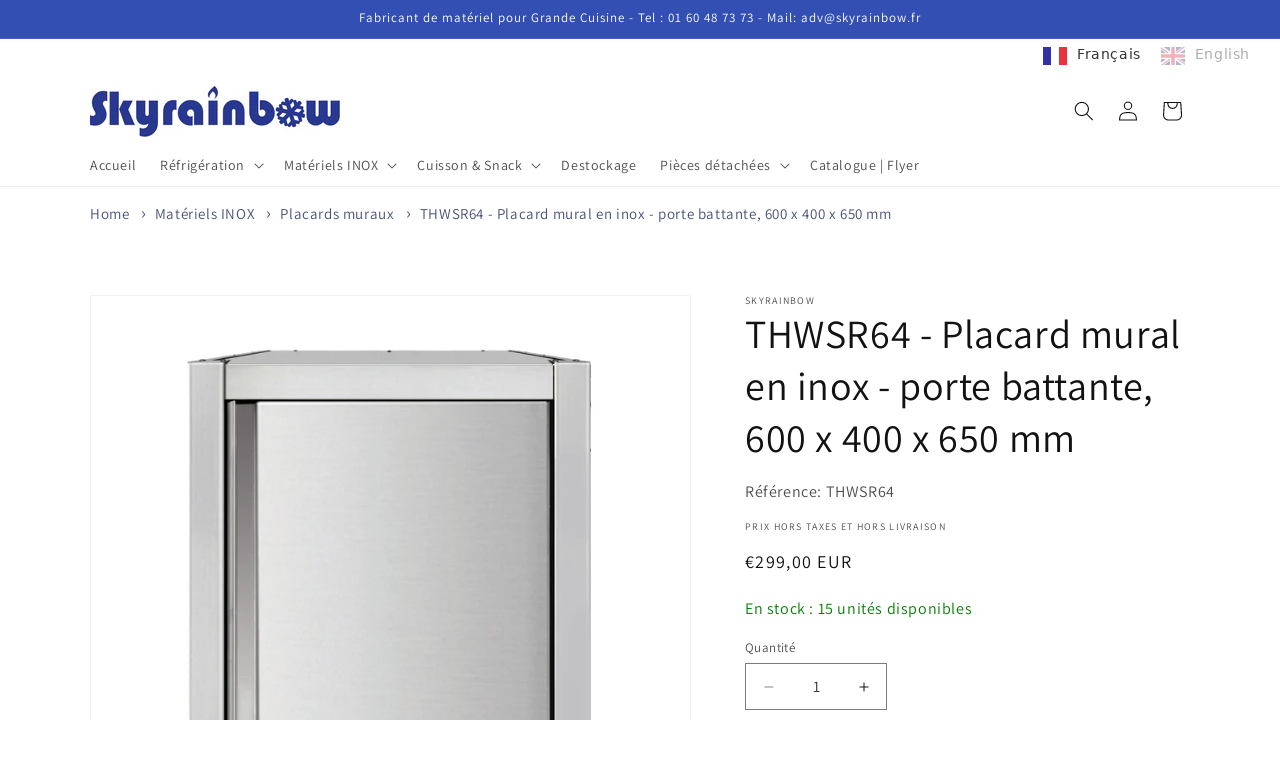

--- FILE ---
content_type: text/html; charset=utf-8
request_url: https://skyrainbow.fr/products/thwsr64
body_size: 27011
content:
<!doctype html>
<html class="js" lang="fr">
  <head>
    <meta charset="utf-8">
    <meta http-equiv="X-UA-Compatible" content="IE=edge">
    <meta name="viewport" content="width=device-width,initial-scale=1">
    <meta name="theme-color" content="">
    <link rel="canonical" href="https://skyrainbow.fr/products/thwsr64"><link rel="icon" type="image/png" href="//skyrainbow.fr/cdn/shop/files/flocon_png.png?crop=center&height=32&v=1755604253&width=32"><link rel="preconnect" href="https://fonts.shopifycdn.com" crossorigin><title>
      THWSR64 - Placard mural en inox - porte battante, 600 x 400 x 650 mm
 &ndash; Skyrainbow France</title>

    
      <meta name="description" content="- Construction en acier inoxydable AISI 201 / Stainless steel AISI 201 - Avec l‘étagère à l’intérieur / With the Shel inside - Portes coulissantes (Sauf L=600/800 modèle avec porte battante) / Sliding doors (Exept L=600/800 with handle door) - Capacité de charge / Load capacity: 40kg Max">
    

    

<meta property="og:site_name" content="Skyrainbow France">
<meta property="og:url" content="https://skyrainbow.fr/products/thwsr64">
<meta property="og:title" content="THWSR64 - Placard mural en inox - porte battante, 600 x 400 x 650 mm">
<meta property="og:type" content="product">
<meta property="og:description" content="- Construction en acier inoxydable AISI 201 / Stainless steel AISI 201 - Avec l‘étagère à l’intérieur / With the Shel inside - Portes coulissantes (Sauf L=600/800 modèle avec porte battante) / Sliding doors (Exept L=600/800 with handle door) - Capacité de charge / Load capacity: 40kg Max"><meta property="og:image" content="http://skyrainbow.fr/cdn/shop/products/THWSR64-2_46da45db-a539-4a0e-a727-ac66c8c19748.jpg?v=1672219940">
  <meta property="og:image:secure_url" content="https://skyrainbow.fr/cdn/shop/products/THWSR64-2_46da45db-a539-4a0e-a727-ac66c8c19748.jpg?v=1672219940">
  <meta property="og:image:width" content="1202">
  <meta property="og:image:height" content="1101"><meta property="og:price:amount" content="299,00">
  <meta property="og:price:currency" content="EUR"><meta name="twitter:card" content="summary_large_image">
<meta name="twitter:title" content="THWSR64 - Placard mural en inox - porte battante, 600 x 400 x 650 mm">
<meta name="twitter:description" content="- Construction en acier inoxydable AISI 201 / Stainless steel AISI 201 - Avec l‘étagère à l’intérieur / With the Shel inside - Portes coulissantes (Sauf L=600/800 modèle avec porte battante) / Sliding doors (Exept L=600/800 with handle door) - Capacité de charge / Load capacity: 40kg Max">


    <script src="//skyrainbow.fr/cdn/shop/t/12/assets/constants.js?v=132983761750457495441756395951" defer="defer"></script>
    <script src="//skyrainbow.fr/cdn/shop/t/12/assets/pubsub.js?v=25310214064522200911756395952" defer="defer"></script>
    <script src="//skyrainbow.fr/cdn/shop/t/12/assets/global.js?v=7301445359237545521756395951" defer="defer"></script>
    <script src="//skyrainbow.fr/cdn/shop/t/12/assets/details-disclosure.js?v=13653116266235556501756395951" defer="defer"></script>
    <script src="//skyrainbow.fr/cdn/shop/t/12/assets/details-modal.js?v=25581673532751508451756395951" defer="defer"></script>
    <script src="//skyrainbow.fr/cdn/shop/t/12/assets/search-form.js?v=133129549252120666541756395952" defer="defer"></script><script src="//skyrainbow.fr/cdn/shop/t/12/assets/animations.js?v=88693664871331136111756395951" defer="defer"></script><script>window.performance && window.performance.mark && window.performance.mark('shopify.content_for_header.start');</script><meta id="shopify-digital-wallet" name="shopify-digital-wallet" content="/67221979449/digital_wallets/dialog">
<link rel="alternate" type="application/json+oembed" href="https://skyrainbow.fr/products/thwsr64.oembed">
<script async="async" src="/checkouts/internal/preloads.js?locale=fr-FR"></script>
<script id="shopify-features" type="application/json">{"accessToken":"0d82d566784a17f98368fae99521c749","betas":["rich-media-storefront-analytics"],"domain":"skyrainbow.fr","predictiveSearch":true,"shopId":67221979449,"locale":"fr"}</script>
<script>var Shopify = Shopify || {};
Shopify.shop = "sky-test-947e.myshopify.com";
Shopify.locale = "fr";
Shopify.currency = {"active":"EUR","rate":"1.0"};
Shopify.country = "FR";
Shopify.theme = {"name":"MIS A JOUR THEME DAWN 28082025","id":185274859861,"schema_name":"Dawn","schema_version":"15.4.0","theme_store_id":887,"role":"main"};
Shopify.theme.handle = "null";
Shopify.theme.style = {"id":null,"handle":null};
Shopify.cdnHost = "skyrainbow.fr/cdn";
Shopify.routes = Shopify.routes || {};
Shopify.routes.root = "/";</script>
<script type="module">!function(o){(o.Shopify=o.Shopify||{}).modules=!0}(window);</script>
<script>!function(o){function n(){var o=[];function n(){o.push(Array.prototype.slice.apply(arguments))}return n.q=o,n}var t=o.Shopify=o.Shopify||{};t.loadFeatures=n(),t.autoloadFeatures=n()}(window);</script>
<script id="shop-js-analytics" type="application/json">{"pageType":"product"}</script>
<script defer="defer" async type="module" src="//skyrainbow.fr/cdn/shopifycloud/shop-js/modules/v2/client.init-shop-cart-sync_BcDpqI9l.fr.esm.js"></script>
<script defer="defer" async type="module" src="//skyrainbow.fr/cdn/shopifycloud/shop-js/modules/v2/chunk.common_a1Rf5Dlz.esm.js"></script>
<script defer="defer" async type="module" src="//skyrainbow.fr/cdn/shopifycloud/shop-js/modules/v2/chunk.modal_Djra7sW9.esm.js"></script>
<script type="module">
  await import("//skyrainbow.fr/cdn/shopifycloud/shop-js/modules/v2/client.init-shop-cart-sync_BcDpqI9l.fr.esm.js");
await import("//skyrainbow.fr/cdn/shopifycloud/shop-js/modules/v2/chunk.common_a1Rf5Dlz.esm.js");
await import("//skyrainbow.fr/cdn/shopifycloud/shop-js/modules/v2/chunk.modal_Djra7sW9.esm.js");

  window.Shopify.SignInWithShop?.initShopCartSync?.({"fedCMEnabled":true,"windoidEnabled":true});

</script>
<script>(function() {
  var isLoaded = false;
  function asyncLoad() {
    if (isLoaded) return;
    isLoaded = true;
    var urls = ["https:\/\/cdn.weglot.com\/weglot_script_tag.js?shop=sky-test-947e.myshopify.com"];
    for (var i = 0; i < urls.length; i++) {
      var s = document.createElement('script');
      s.type = 'text/javascript';
      s.async = true;
      s.src = urls[i];
      var x = document.getElementsByTagName('script')[0];
      x.parentNode.insertBefore(s, x);
    }
  };
  if(window.attachEvent) {
    window.attachEvent('onload', asyncLoad);
  } else {
    window.addEventListener('load', asyncLoad, false);
  }
})();</script>
<script id="__st">var __st={"a":67221979449,"offset":3600,"reqid":"e6b70785-7a47-4fcb-bf58-a5a1b22e3c40-1769095271","pageurl":"skyrainbow.fr\/products\/thwsr64","u":"7dae86909514","p":"product","rtyp":"product","rid":8020285718841};</script>
<script>window.ShopifyPaypalV4VisibilityTracking = true;</script>
<script id="captcha-bootstrap">!function(){'use strict';const t='contact',e='account',n='new_comment',o=[[t,t],['blogs',n],['comments',n],[t,'customer']],c=[[e,'customer_login'],[e,'guest_login'],[e,'recover_customer_password'],[e,'create_customer']],r=t=>t.map((([t,e])=>`form[action*='/${t}']:not([data-nocaptcha='true']) input[name='form_type'][value='${e}']`)).join(','),a=t=>()=>t?[...document.querySelectorAll(t)].map((t=>t.form)):[];function s(){const t=[...o],e=r(t);return a(e)}const i='password',u='form_key',d=['recaptcha-v3-token','g-recaptcha-response','h-captcha-response',i],f=()=>{try{return window.sessionStorage}catch{return}},m='__shopify_v',_=t=>t.elements[u];function p(t,e,n=!1){try{const o=window.sessionStorage,c=JSON.parse(o.getItem(e)),{data:r}=function(t){const{data:e,action:n}=t;return t[m]||n?{data:e,action:n}:{data:t,action:n}}(c);for(const[e,n]of Object.entries(r))t.elements[e]&&(t.elements[e].value=n);n&&o.removeItem(e)}catch(o){console.error('form repopulation failed',{error:o})}}const l='form_type',E='cptcha';function T(t){t.dataset[E]=!0}const w=window,h=w.document,L='Shopify',v='ce_forms',y='captcha';let A=!1;((t,e)=>{const n=(g='f06e6c50-85a8-45c8-87d0-21a2b65856fe',I='https://cdn.shopify.com/shopifycloud/storefront-forms-hcaptcha/ce_storefront_forms_captcha_hcaptcha.v1.5.2.iife.js',D={infoText:'Protégé par hCaptcha',privacyText:'Confidentialité',termsText:'Conditions'},(t,e,n)=>{const o=w[L][v],c=o.bindForm;if(c)return c(t,g,e,D).then(n);var r;o.q.push([[t,g,e,D],n]),r=I,A||(h.body.append(Object.assign(h.createElement('script'),{id:'captcha-provider',async:!0,src:r})),A=!0)});var g,I,D;w[L]=w[L]||{},w[L][v]=w[L][v]||{},w[L][v].q=[],w[L][y]=w[L][y]||{},w[L][y].protect=function(t,e){n(t,void 0,e),T(t)},Object.freeze(w[L][y]),function(t,e,n,w,h,L){const[v,y,A,g]=function(t,e,n){const i=e?o:[],u=t?c:[],d=[...i,...u],f=r(d),m=r(i),_=r(d.filter((([t,e])=>n.includes(e))));return[a(f),a(m),a(_),s()]}(w,h,L),I=t=>{const e=t.target;return e instanceof HTMLFormElement?e:e&&e.form},D=t=>v().includes(t);t.addEventListener('submit',(t=>{const e=I(t);if(!e)return;const n=D(e)&&!e.dataset.hcaptchaBound&&!e.dataset.recaptchaBound,o=_(e),c=g().includes(e)&&(!o||!o.value);(n||c)&&t.preventDefault(),c&&!n&&(function(t){try{if(!f())return;!function(t){const e=f();if(!e)return;const n=_(t);if(!n)return;const o=n.value;o&&e.removeItem(o)}(t);const e=Array.from(Array(32),(()=>Math.random().toString(36)[2])).join('');!function(t,e){_(t)||t.append(Object.assign(document.createElement('input'),{type:'hidden',name:u})),t.elements[u].value=e}(t,e),function(t,e){const n=f();if(!n)return;const o=[...t.querySelectorAll(`input[type='${i}']`)].map((({name:t})=>t)),c=[...d,...o],r={};for(const[a,s]of new FormData(t).entries())c.includes(a)||(r[a]=s);n.setItem(e,JSON.stringify({[m]:1,action:t.action,data:r}))}(t,e)}catch(e){console.error('failed to persist form',e)}}(e),e.submit())}));const S=(t,e)=>{t&&!t.dataset[E]&&(n(t,e.some((e=>e===t))),T(t))};for(const o of['focusin','change'])t.addEventListener(o,(t=>{const e=I(t);D(e)&&S(e,y())}));const B=e.get('form_key'),M=e.get(l),P=B&&M;t.addEventListener('DOMContentLoaded',(()=>{const t=y();if(P)for(const e of t)e.elements[l].value===M&&p(e,B);[...new Set([...A(),...v().filter((t=>'true'===t.dataset.shopifyCaptcha))])].forEach((e=>S(e,t)))}))}(h,new URLSearchParams(w.location.search),n,t,e,['guest_login'])})(!0,!0)}();</script>
<script integrity="sha256-4kQ18oKyAcykRKYeNunJcIwy7WH5gtpwJnB7kiuLZ1E=" data-source-attribution="shopify.loadfeatures" defer="defer" src="//skyrainbow.fr/cdn/shopifycloud/storefront/assets/storefront/load_feature-a0a9edcb.js" crossorigin="anonymous"></script>
<script data-source-attribution="shopify.dynamic_checkout.dynamic.init">var Shopify=Shopify||{};Shopify.PaymentButton=Shopify.PaymentButton||{isStorefrontPortableWallets:!0,init:function(){window.Shopify.PaymentButton.init=function(){};var t=document.createElement("script");t.src="https://skyrainbow.fr/cdn/shopifycloud/portable-wallets/latest/portable-wallets.fr.js",t.type="module",document.head.appendChild(t)}};
</script>
<script data-source-attribution="shopify.dynamic_checkout.buyer_consent">
  function portableWalletsHideBuyerConsent(e){var t=document.getElementById("shopify-buyer-consent"),n=document.getElementById("shopify-subscription-policy-button");t&&n&&(t.classList.add("hidden"),t.setAttribute("aria-hidden","true"),n.removeEventListener("click",e))}function portableWalletsShowBuyerConsent(e){var t=document.getElementById("shopify-buyer-consent"),n=document.getElementById("shopify-subscription-policy-button");t&&n&&(t.classList.remove("hidden"),t.removeAttribute("aria-hidden"),n.addEventListener("click",e))}window.Shopify?.PaymentButton&&(window.Shopify.PaymentButton.hideBuyerConsent=portableWalletsHideBuyerConsent,window.Shopify.PaymentButton.showBuyerConsent=portableWalletsShowBuyerConsent);
</script>
<script>
  function portableWalletsCleanup(e){e&&e.src&&console.error("Failed to load portable wallets script "+e.src);var t=document.querySelectorAll("shopify-accelerated-checkout .shopify-payment-button__skeleton, shopify-accelerated-checkout-cart .wallet-cart-button__skeleton"),e=document.getElementById("shopify-buyer-consent");for(let e=0;e<t.length;e++)t[e].remove();e&&e.remove()}function portableWalletsNotLoadedAsModule(e){e instanceof ErrorEvent&&"string"==typeof e.message&&e.message.includes("import.meta")&&"string"==typeof e.filename&&e.filename.includes("portable-wallets")&&(window.removeEventListener("error",portableWalletsNotLoadedAsModule),window.Shopify.PaymentButton.failedToLoad=e,"loading"===document.readyState?document.addEventListener("DOMContentLoaded",window.Shopify.PaymentButton.init):window.Shopify.PaymentButton.init())}window.addEventListener("error",portableWalletsNotLoadedAsModule);
</script>

<script type="module" src="https://skyrainbow.fr/cdn/shopifycloud/portable-wallets/latest/portable-wallets.fr.js" onError="portableWalletsCleanup(this)" crossorigin="anonymous"></script>
<script nomodule>
  document.addEventListener("DOMContentLoaded", portableWalletsCleanup);
</script>

<link id="shopify-accelerated-checkout-styles" rel="stylesheet" media="screen" href="https://skyrainbow.fr/cdn/shopifycloud/portable-wallets/latest/accelerated-checkout-backwards-compat.css" crossorigin="anonymous">
<style id="shopify-accelerated-checkout-cart">
        #shopify-buyer-consent {
  margin-top: 1em;
  display: inline-block;
  width: 100%;
}

#shopify-buyer-consent.hidden {
  display: none;
}

#shopify-subscription-policy-button {
  background: none;
  border: none;
  padding: 0;
  text-decoration: underline;
  font-size: inherit;
  cursor: pointer;
}

#shopify-subscription-policy-button::before {
  box-shadow: none;
}

      </style>
<script id="sections-script" data-sections="header" defer="defer" src="//skyrainbow.fr/cdn/shop/t/12/compiled_assets/scripts.js?v=1651"></script>
<script>window.performance && window.performance.mark && window.performance.mark('shopify.content_for_header.end');</script>


    <style data-shopify>
      @font-face {
  font-family: Assistant;
  font-weight: 400;
  font-style: normal;
  font-display: swap;
  src: url("//skyrainbow.fr/cdn/fonts/assistant/assistant_n4.9120912a469cad1cc292572851508ca49d12e768.woff2") format("woff2"),
       url("//skyrainbow.fr/cdn/fonts/assistant/assistant_n4.6e9875ce64e0fefcd3f4446b7ec9036b3ddd2985.woff") format("woff");
}

      @font-face {
  font-family: Assistant;
  font-weight: 700;
  font-style: normal;
  font-display: swap;
  src: url("//skyrainbow.fr/cdn/fonts/assistant/assistant_n7.bf44452348ec8b8efa3aa3068825305886b1c83c.woff2") format("woff2"),
       url("//skyrainbow.fr/cdn/fonts/assistant/assistant_n7.0c887fee83f6b3bda822f1150b912c72da0f7b64.woff") format("woff");
}

      
      
      @font-face {
  font-family: Assistant;
  font-weight: 400;
  font-style: normal;
  font-display: swap;
  src: url("//skyrainbow.fr/cdn/fonts/assistant/assistant_n4.9120912a469cad1cc292572851508ca49d12e768.woff2") format("woff2"),
       url("//skyrainbow.fr/cdn/fonts/assistant/assistant_n4.6e9875ce64e0fefcd3f4446b7ec9036b3ddd2985.woff") format("woff");
}


      
        :root,
        .color-scheme-1 {
          --color-background: 255,255,255;
        
          --gradient-background: #ffffff;
        

        

        --color-foreground: 18,18,18;
        --color-background-contrast: 191,191,191;
        --color-shadow: 18,18,18;
        --color-button: 18,18,18;
        --color-button-text: 255,255,255;
        --color-secondary-button: 255,255,255;
        --color-secondary-button-text: 18,18,18;
        --color-link: 18,18,18;
        --color-badge-foreground: 18,18,18;
        --color-badge-background: 255,255,255;
        --color-badge-border: 18,18,18;
        --payment-terms-background-color: rgb(255 255 255);
      }
      
        
        .color-scheme-2 {
          --color-background: 243,243,243;
        
          --gradient-background: #f3f3f3;
        

        

        --color-foreground: 18,18,18;
        --color-background-contrast: 179,179,179;
        --color-shadow: 18,18,18;
        --color-button: 18,18,18;
        --color-button-text: 243,243,243;
        --color-secondary-button: 243,243,243;
        --color-secondary-button-text: 18,18,18;
        --color-link: 18,18,18;
        --color-badge-foreground: 18,18,18;
        --color-badge-background: 243,243,243;
        --color-badge-border: 18,18,18;
        --payment-terms-background-color: rgb(243 243 243);
      }
      
        
        .color-scheme-3 {
          --color-background: 18,18,18;
        
          --gradient-background: #121212;
        

        

        --color-foreground: 255,255,255;
        --color-background-contrast: 146,146,146;
        --color-shadow: 18,18,18;
        --color-button: 255,255,255;
        --color-button-text: 18,18,18;
        --color-secondary-button: 18,18,18;
        --color-secondary-button-text: 255,255,255;
        --color-link: 255,255,255;
        --color-badge-foreground: 255,255,255;
        --color-badge-background: 18,18,18;
        --color-badge-border: 255,255,255;
        --payment-terms-background-color: rgb(18 18 18);
      }
      
        
        .color-scheme-4 {
          --color-background: 18,18,18;
        
          --gradient-background: #121212;
        

        

        --color-foreground: 255,255,255;
        --color-background-contrast: 146,146,146;
        --color-shadow: 18,18,18;
        --color-button: 255,255,255;
        --color-button-text: 18,18,18;
        --color-secondary-button: 18,18,18;
        --color-secondary-button-text: 255,255,255;
        --color-link: 255,255,255;
        --color-badge-foreground: 255,255,255;
        --color-badge-background: 18,18,18;
        --color-badge-border: 255,255,255;
        --payment-terms-background-color: rgb(18 18 18);
      }
      
        
        .color-scheme-5 {
          --color-background: 51,79,180;
        
          --gradient-background: #334fb4;
        

        

        --color-foreground: 255,255,255;
        --color-background-contrast: 23,35,81;
        --color-shadow: 18,18,18;
        --color-button: 255,255,255;
        --color-button-text: 51,79,180;
        --color-secondary-button: 51,79,180;
        --color-secondary-button-text: 255,255,255;
        --color-link: 255,255,255;
        --color-badge-foreground: 255,255,255;
        --color-badge-background: 51,79,180;
        --color-badge-border: 255,255,255;
        --payment-terms-background-color: rgb(51 79 180);
      }
      

      body, .color-scheme-1, .color-scheme-2, .color-scheme-3, .color-scheme-4, .color-scheme-5 {
        color: rgba(var(--color-foreground), 0.75);
        background-color: rgb(var(--color-background));
      }

      :root {
        --font-body-family: Assistant, sans-serif;
        --font-body-style: normal;
        --font-body-weight: 400;
        --font-body-weight-bold: 700;

        --font-heading-family: Assistant, sans-serif;
        --font-heading-style: normal;
        --font-heading-weight: 400;

        --font-body-scale: 1.0;
        --font-heading-scale: 1.0;

        --media-padding: px;
        --media-border-opacity: 0.05;
        --media-border-width: 1px;
        --media-radius: 0px;
        --media-shadow-opacity: 0.0;
        --media-shadow-horizontal-offset: 0px;
        --media-shadow-vertical-offset: 4px;
        --media-shadow-blur-radius: 5px;
        --media-shadow-visible: 0;

        --page-width: 120rem;
        --page-width-margin: 0rem;

        --product-card-image-padding: 0.0rem;
        --product-card-corner-radius: 0.0rem;
        --product-card-text-alignment: left;
        --product-card-border-width: 0.0rem;
        --product-card-border-opacity: 0.1;
        --product-card-shadow-opacity: 0.0;
        --product-card-shadow-visible: 0;
        --product-card-shadow-horizontal-offset: 0.0rem;
        --product-card-shadow-vertical-offset: 0.4rem;
        --product-card-shadow-blur-radius: 0.5rem;

        --collection-card-image-padding: 0.0rem;
        --collection-card-corner-radius: 0.0rem;
        --collection-card-text-alignment: left;
        --collection-card-border-width: 0.0rem;
        --collection-card-border-opacity: 0.1;
        --collection-card-shadow-opacity: 0.0;
        --collection-card-shadow-visible: 0;
        --collection-card-shadow-horizontal-offset: 0.0rem;
        --collection-card-shadow-vertical-offset: 0.4rem;
        --collection-card-shadow-blur-radius: 0.5rem;

        --blog-card-image-padding: 0.0rem;
        --blog-card-corner-radius: 0.0rem;
        --blog-card-text-alignment: left;
        --blog-card-border-width: 0.0rem;
        --blog-card-border-opacity: 0.1;
        --blog-card-shadow-opacity: 0.0;
        --blog-card-shadow-visible: 0;
        --blog-card-shadow-horizontal-offset: 0.0rem;
        --blog-card-shadow-vertical-offset: 0.4rem;
        --blog-card-shadow-blur-radius: 0.5rem;

        --badge-corner-radius: 4.0rem;

        --popup-border-width: 1px;
        --popup-border-opacity: 0.1;
        --popup-corner-radius: 0px;
        --popup-shadow-opacity: 0.05;
        --popup-shadow-horizontal-offset: 0px;
        --popup-shadow-vertical-offset: 4px;
        --popup-shadow-blur-radius: 5px;

        --drawer-border-width: 1px;
        --drawer-border-opacity: 0.1;
        --drawer-shadow-opacity: 0.0;
        --drawer-shadow-horizontal-offset: 0px;
        --drawer-shadow-vertical-offset: 4px;
        --drawer-shadow-blur-radius: 5px;

        --spacing-sections-desktop: 0px;
        --spacing-sections-mobile: 0px;

        --grid-desktop-vertical-spacing: 8px;
        --grid-desktop-horizontal-spacing: 8px;
        --grid-mobile-vertical-spacing: 4px;
        --grid-mobile-horizontal-spacing: 4px;

        --text-boxes-border-opacity: 0.1;
        --text-boxes-border-width: 0px;
        --text-boxes-radius: 0px;
        --text-boxes-shadow-opacity: 0.0;
        --text-boxes-shadow-visible: 0;
        --text-boxes-shadow-horizontal-offset: 0px;
        --text-boxes-shadow-vertical-offset: 4px;
        --text-boxes-shadow-blur-radius: 5px;

        --buttons-radius: 0px;
        --buttons-radius-outset: 0px;
        --buttons-border-width: 1px;
        --buttons-border-opacity: 1.0;
        --buttons-shadow-opacity: 0.0;
        --buttons-shadow-visible: 0;
        --buttons-shadow-horizontal-offset: 0px;
        --buttons-shadow-vertical-offset: 4px;
        --buttons-shadow-blur-radius: 5px;
        --buttons-border-offset: 0px;

        --inputs-radius: 0px;
        --inputs-border-width: 1px;
        --inputs-border-opacity: 0.55;
        --inputs-shadow-opacity: 0.0;
        --inputs-shadow-horizontal-offset: 0px;
        --inputs-margin-offset: 0px;
        --inputs-shadow-vertical-offset: 4px;
        --inputs-shadow-blur-radius: 5px;
        --inputs-radius-outset: 0px;

        --variant-pills-radius: 40px;
        --variant-pills-border-width: 1px;
        --variant-pills-border-opacity: 0.55;
        --variant-pills-shadow-opacity: 0.0;
        --variant-pills-shadow-horizontal-offset: 0px;
        --variant-pills-shadow-vertical-offset: 4px;
        --variant-pills-shadow-blur-radius: 5px;
      }

      *,
      *::before,
      *::after {
        box-sizing: inherit;
      }

      html {
        box-sizing: border-box;
        font-size: calc(var(--font-body-scale) * 62.5%);
        height: 100%;
      }

      body {
        display: grid;
        grid-template-rows: auto auto 1fr auto;
        grid-template-columns: 100%;
        min-height: 100%;
        margin: 0;
        font-size: 1.5rem;
        letter-spacing: 0.06rem;
        line-height: calc(1 + 0.8 / var(--font-body-scale));
        font-family: var(--font-body-family);
        font-style: var(--font-body-style);
        font-weight: var(--font-body-weight);
      }

      @media screen and (min-width: 750px) {
        body {
          font-size: 1.6rem;
        }
      }
    </style>

    <link href="//skyrainbow.fr/cdn/shop/t/12/assets/base.css?v=79538403186852998351758542014" rel="stylesheet" type="text/css" media="all" />
    <link rel="stylesheet" href="//skyrainbow.fr/cdn/shop/t/12/assets/component-cart-items.css?v=13033300910818915211756395951" media="print" onload="this.media='all'">
      <link rel="preload" as="font" href="//skyrainbow.fr/cdn/fonts/assistant/assistant_n4.9120912a469cad1cc292572851508ca49d12e768.woff2" type="font/woff2" crossorigin>
      

      <link rel="preload" as="font" href="//skyrainbow.fr/cdn/fonts/assistant/assistant_n4.9120912a469cad1cc292572851508ca49d12e768.woff2" type="font/woff2" crossorigin>
      
<link
        rel="stylesheet"
        href="//skyrainbow.fr/cdn/shop/t/12/assets/component-predictive-search.css?v=118923337488134913561756395951"
        media="print"
        onload="this.media='all'"
      ><script>
      if (Shopify.designMode) {
        document.documentElement.classList.add('shopify-design-mode');
      }
    </script>
  

<!-- BEGIN app block: shopify://apps/pagefly-page-builder/blocks/app-embed/83e179f7-59a0-4589-8c66-c0dddf959200 -->

<!-- BEGIN app snippet: pagefly-cro-ab-testing-main -->







<script>
  ;(function () {
    const url = new URL(window.location)
    const viewParam = url.searchParams.get('view')
    if (viewParam && viewParam.includes('variant-pf-')) {
      url.searchParams.set('pf_v', viewParam)
      url.searchParams.delete('view')
      window.history.replaceState({}, '', url)
    }
  })()
</script>



<script type='module'>
  
  window.PAGEFLY_CRO = window.PAGEFLY_CRO || {}

  window.PAGEFLY_CRO['data_debug'] = {
    original_template_suffix: "all_products",
    allow_ab_test: false,
    ab_test_start_time: 0,
    ab_test_end_time: 0,
    today_date_time: 1769095272000,
  }
  window.PAGEFLY_CRO['GA4'] = { enabled: false}
</script>

<!-- END app snippet -->








  <script src='https://cdn.shopify.com/extensions/019bb4f9-aed6-78a3-be91-e9d44663e6bf/pagefly-page-builder-215/assets/pagefly-helper.js' defer='defer'></script>

  <script src='https://cdn.shopify.com/extensions/019bb4f9-aed6-78a3-be91-e9d44663e6bf/pagefly-page-builder-215/assets/pagefly-general-helper.js' defer='defer'></script>

  <script src='https://cdn.shopify.com/extensions/019bb4f9-aed6-78a3-be91-e9d44663e6bf/pagefly-page-builder-215/assets/pagefly-snap-slider.js' defer='defer'></script>

  <script src='https://cdn.shopify.com/extensions/019bb4f9-aed6-78a3-be91-e9d44663e6bf/pagefly-page-builder-215/assets/pagefly-slideshow-v3.js' defer='defer'></script>

  <script src='https://cdn.shopify.com/extensions/019bb4f9-aed6-78a3-be91-e9d44663e6bf/pagefly-page-builder-215/assets/pagefly-slideshow-v4.js' defer='defer'></script>

  <script src='https://cdn.shopify.com/extensions/019bb4f9-aed6-78a3-be91-e9d44663e6bf/pagefly-page-builder-215/assets/pagefly-glider.js' defer='defer'></script>

  <script src='https://cdn.shopify.com/extensions/019bb4f9-aed6-78a3-be91-e9d44663e6bf/pagefly-page-builder-215/assets/pagefly-slideshow-v1-v2.js' defer='defer'></script>

  <script src='https://cdn.shopify.com/extensions/019bb4f9-aed6-78a3-be91-e9d44663e6bf/pagefly-page-builder-215/assets/pagefly-product-media.js' defer='defer'></script>

  <script src='https://cdn.shopify.com/extensions/019bb4f9-aed6-78a3-be91-e9d44663e6bf/pagefly-page-builder-215/assets/pagefly-product.js' defer='defer'></script>


<script id='pagefly-helper-data' type='application/json'>
  {
    "page_optimization": {
      "assets_prefetching": false
    },
    "elements_asset_mapper": {
      "Accordion": "https://cdn.shopify.com/extensions/019bb4f9-aed6-78a3-be91-e9d44663e6bf/pagefly-page-builder-215/assets/pagefly-accordion.js",
      "Accordion3": "https://cdn.shopify.com/extensions/019bb4f9-aed6-78a3-be91-e9d44663e6bf/pagefly-page-builder-215/assets/pagefly-accordion3.js",
      "CountDown": "https://cdn.shopify.com/extensions/019bb4f9-aed6-78a3-be91-e9d44663e6bf/pagefly-page-builder-215/assets/pagefly-countdown.js",
      "GMap1": "https://cdn.shopify.com/extensions/019bb4f9-aed6-78a3-be91-e9d44663e6bf/pagefly-page-builder-215/assets/pagefly-gmap.js",
      "GMap2": "https://cdn.shopify.com/extensions/019bb4f9-aed6-78a3-be91-e9d44663e6bf/pagefly-page-builder-215/assets/pagefly-gmap.js",
      "GMapBasicV2": "https://cdn.shopify.com/extensions/019bb4f9-aed6-78a3-be91-e9d44663e6bf/pagefly-page-builder-215/assets/pagefly-gmap.js",
      "GMapAdvancedV2": "https://cdn.shopify.com/extensions/019bb4f9-aed6-78a3-be91-e9d44663e6bf/pagefly-page-builder-215/assets/pagefly-gmap.js",
      "HTML.Video": "https://cdn.shopify.com/extensions/019bb4f9-aed6-78a3-be91-e9d44663e6bf/pagefly-page-builder-215/assets/pagefly-htmlvideo.js",
      "HTML.Video2": "https://cdn.shopify.com/extensions/019bb4f9-aed6-78a3-be91-e9d44663e6bf/pagefly-page-builder-215/assets/pagefly-htmlvideo2.js",
      "HTML.Video3": "https://cdn.shopify.com/extensions/019bb4f9-aed6-78a3-be91-e9d44663e6bf/pagefly-page-builder-215/assets/pagefly-htmlvideo2.js",
      "BackgroundVideo": "https://cdn.shopify.com/extensions/019bb4f9-aed6-78a3-be91-e9d44663e6bf/pagefly-page-builder-215/assets/pagefly-htmlvideo2.js",
      "Instagram": "https://cdn.shopify.com/extensions/019bb4f9-aed6-78a3-be91-e9d44663e6bf/pagefly-page-builder-215/assets/pagefly-instagram.js",
      "Instagram2": "https://cdn.shopify.com/extensions/019bb4f9-aed6-78a3-be91-e9d44663e6bf/pagefly-page-builder-215/assets/pagefly-instagram.js",
      "Insta3": "https://cdn.shopify.com/extensions/019bb4f9-aed6-78a3-be91-e9d44663e6bf/pagefly-page-builder-215/assets/pagefly-instagram3.js",
      "Tabs": "https://cdn.shopify.com/extensions/019bb4f9-aed6-78a3-be91-e9d44663e6bf/pagefly-page-builder-215/assets/pagefly-tab.js",
      "Tabs3": "https://cdn.shopify.com/extensions/019bb4f9-aed6-78a3-be91-e9d44663e6bf/pagefly-page-builder-215/assets/pagefly-tab3.js",
      "ProductBox": "https://cdn.shopify.com/extensions/019bb4f9-aed6-78a3-be91-e9d44663e6bf/pagefly-page-builder-215/assets/pagefly-cart.js",
      "FBPageBox2": "https://cdn.shopify.com/extensions/019bb4f9-aed6-78a3-be91-e9d44663e6bf/pagefly-page-builder-215/assets/pagefly-facebook.js",
      "FBLikeButton2": "https://cdn.shopify.com/extensions/019bb4f9-aed6-78a3-be91-e9d44663e6bf/pagefly-page-builder-215/assets/pagefly-facebook.js",
      "TwitterFeed2": "https://cdn.shopify.com/extensions/019bb4f9-aed6-78a3-be91-e9d44663e6bf/pagefly-page-builder-215/assets/pagefly-twitter.js",
      "Paragraph4": "https://cdn.shopify.com/extensions/019bb4f9-aed6-78a3-be91-e9d44663e6bf/pagefly-page-builder-215/assets/pagefly-paragraph4.js",

      "AliReviews": "https://cdn.shopify.com/extensions/019bb4f9-aed6-78a3-be91-e9d44663e6bf/pagefly-page-builder-215/assets/pagefly-3rd-elements.js",
      "BackInStock": "https://cdn.shopify.com/extensions/019bb4f9-aed6-78a3-be91-e9d44663e6bf/pagefly-page-builder-215/assets/pagefly-3rd-elements.js",
      "GloboBackInStock": "https://cdn.shopify.com/extensions/019bb4f9-aed6-78a3-be91-e9d44663e6bf/pagefly-page-builder-215/assets/pagefly-3rd-elements.js",
      "GrowaveWishlist": "https://cdn.shopify.com/extensions/019bb4f9-aed6-78a3-be91-e9d44663e6bf/pagefly-page-builder-215/assets/pagefly-3rd-elements.js",
      "InfiniteOptionsShopPad": "https://cdn.shopify.com/extensions/019bb4f9-aed6-78a3-be91-e9d44663e6bf/pagefly-page-builder-215/assets/pagefly-3rd-elements.js",
      "InkybayProductPersonalizer": "https://cdn.shopify.com/extensions/019bb4f9-aed6-78a3-be91-e9d44663e6bf/pagefly-page-builder-215/assets/pagefly-3rd-elements.js",
      "LimeSpot": "https://cdn.shopify.com/extensions/019bb4f9-aed6-78a3-be91-e9d44663e6bf/pagefly-page-builder-215/assets/pagefly-3rd-elements.js",
      "Loox": "https://cdn.shopify.com/extensions/019bb4f9-aed6-78a3-be91-e9d44663e6bf/pagefly-page-builder-215/assets/pagefly-3rd-elements.js",
      "Opinew": "https://cdn.shopify.com/extensions/019bb4f9-aed6-78a3-be91-e9d44663e6bf/pagefly-page-builder-215/assets/pagefly-3rd-elements.js",
      "Powr": "https://cdn.shopify.com/extensions/019bb4f9-aed6-78a3-be91-e9d44663e6bf/pagefly-page-builder-215/assets/pagefly-3rd-elements.js",
      "ProductReviews": "https://cdn.shopify.com/extensions/019bb4f9-aed6-78a3-be91-e9d44663e6bf/pagefly-page-builder-215/assets/pagefly-3rd-elements.js",
      "PushOwl": "https://cdn.shopify.com/extensions/019bb4f9-aed6-78a3-be91-e9d44663e6bf/pagefly-page-builder-215/assets/pagefly-3rd-elements.js",
      "ReCharge": "https://cdn.shopify.com/extensions/019bb4f9-aed6-78a3-be91-e9d44663e6bf/pagefly-page-builder-215/assets/pagefly-3rd-elements.js",
      "Rivyo": "https://cdn.shopify.com/extensions/019bb4f9-aed6-78a3-be91-e9d44663e6bf/pagefly-page-builder-215/assets/pagefly-3rd-elements.js",
      "TrackingMore": "https://cdn.shopify.com/extensions/019bb4f9-aed6-78a3-be91-e9d44663e6bf/pagefly-page-builder-215/assets/pagefly-3rd-elements.js",
      "Vitals": "https://cdn.shopify.com/extensions/019bb4f9-aed6-78a3-be91-e9d44663e6bf/pagefly-page-builder-215/assets/pagefly-3rd-elements.js",
      "Wiser": "https://cdn.shopify.com/extensions/019bb4f9-aed6-78a3-be91-e9d44663e6bf/pagefly-page-builder-215/assets/pagefly-3rd-elements.js"
    },
    "custom_elements_mapper": {
      "pf-click-action-element": "https://cdn.shopify.com/extensions/019bb4f9-aed6-78a3-be91-e9d44663e6bf/pagefly-page-builder-215/assets/pagefly-click-action-element.js",
      "pf-dialog-element": "https://cdn.shopify.com/extensions/019bb4f9-aed6-78a3-be91-e9d44663e6bf/pagefly-page-builder-215/assets/pagefly-dialog-element.js"
    }
  }
</script>


<!-- END app block --><!-- BEGIN app block: shopify://apps/weglot-translate-your-store/blocks/weglot/3097482a-fafe-42ff-bc33-ea19e35c4a20 -->





  
    

    
    
    
  


<!--Start Weglot Script-->
<script src="https://cdn.weglot.com/weglot.min.js?api_key=wg_82d8d3cd152bad5c4aef7f31f67dc10c3" async></script>
<!--End Weglot Script-->

<!-- END app block --><link href="https://monorail-edge.shopifysvc.com" rel="dns-prefetch">
<script>(function(){if ("sendBeacon" in navigator && "performance" in window) {try {var session_token_from_headers = performance.getEntriesByType('navigation')[0].serverTiming.find(x => x.name == '_s').description;} catch {var session_token_from_headers = undefined;}var session_cookie_matches = document.cookie.match(/_shopify_s=([^;]*)/);var session_token_from_cookie = session_cookie_matches && session_cookie_matches.length === 2 ? session_cookie_matches[1] : "";var session_token = session_token_from_headers || session_token_from_cookie || "";function handle_abandonment_event(e) {var entries = performance.getEntries().filter(function(entry) {return /monorail-edge.shopifysvc.com/.test(entry.name);});if (!window.abandonment_tracked && entries.length === 0) {window.abandonment_tracked = true;var currentMs = Date.now();var navigation_start = performance.timing.navigationStart;var payload = {shop_id: 67221979449,url: window.location.href,navigation_start,duration: currentMs - navigation_start,session_token,page_type: "product"};window.navigator.sendBeacon("https://monorail-edge.shopifysvc.com/v1/produce", JSON.stringify({schema_id: "online_store_buyer_site_abandonment/1.1",payload: payload,metadata: {event_created_at_ms: currentMs,event_sent_at_ms: currentMs}}));}}window.addEventListener('pagehide', handle_abandonment_event);}}());</script>
<script id="web-pixels-manager-setup">(function e(e,d,r,n,o){if(void 0===o&&(o={}),!Boolean(null===(a=null===(i=window.Shopify)||void 0===i?void 0:i.analytics)||void 0===a?void 0:a.replayQueue)){var i,a;window.Shopify=window.Shopify||{};var t=window.Shopify;t.analytics=t.analytics||{};var s=t.analytics;s.replayQueue=[],s.publish=function(e,d,r){return s.replayQueue.push([e,d,r]),!0};try{self.performance.mark("wpm:start")}catch(e){}var l=function(){var e={modern:/Edge?\/(1{2}[4-9]|1[2-9]\d|[2-9]\d{2}|\d{4,})\.\d+(\.\d+|)|Firefox\/(1{2}[4-9]|1[2-9]\d|[2-9]\d{2}|\d{4,})\.\d+(\.\d+|)|Chrom(ium|e)\/(9{2}|\d{3,})\.\d+(\.\d+|)|(Maci|X1{2}).+ Version\/(15\.\d+|(1[6-9]|[2-9]\d|\d{3,})\.\d+)([,.]\d+|)( \(\w+\)|)( Mobile\/\w+|) Safari\/|Chrome.+OPR\/(9{2}|\d{3,})\.\d+\.\d+|(CPU[ +]OS|iPhone[ +]OS|CPU[ +]iPhone|CPU IPhone OS|CPU iPad OS)[ +]+(15[._]\d+|(1[6-9]|[2-9]\d|\d{3,})[._]\d+)([._]\d+|)|Android:?[ /-](13[3-9]|1[4-9]\d|[2-9]\d{2}|\d{4,})(\.\d+|)(\.\d+|)|Android.+Firefox\/(13[5-9]|1[4-9]\d|[2-9]\d{2}|\d{4,})\.\d+(\.\d+|)|Android.+Chrom(ium|e)\/(13[3-9]|1[4-9]\d|[2-9]\d{2}|\d{4,})\.\d+(\.\d+|)|SamsungBrowser\/([2-9]\d|\d{3,})\.\d+/,legacy:/Edge?\/(1[6-9]|[2-9]\d|\d{3,})\.\d+(\.\d+|)|Firefox\/(5[4-9]|[6-9]\d|\d{3,})\.\d+(\.\d+|)|Chrom(ium|e)\/(5[1-9]|[6-9]\d|\d{3,})\.\d+(\.\d+|)([\d.]+$|.*Safari\/(?![\d.]+ Edge\/[\d.]+$))|(Maci|X1{2}).+ Version\/(10\.\d+|(1[1-9]|[2-9]\d|\d{3,})\.\d+)([,.]\d+|)( \(\w+\)|)( Mobile\/\w+|) Safari\/|Chrome.+OPR\/(3[89]|[4-9]\d|\d{3,})\.\d+\.\d+|(CPU[ +]OS|iPhone[ +]OS|CPU[ +]iPhone|CPU IPhone OS|CPU iPad OS)[ +]+(10[._]\d+|(1[1-9]|[2-9]\d|\d{3,})[._]\d+)([._]\d+|)|Android:?[ /-](13[3-9]|1[4-9]\d|[2-9]\d{2}|\d{4,})(\.\d+|)(\.\d+|)|Mobile Safari.+OPR\/([89]\d|\d{3,})\.\d+\.\d+|Android.+Firefox\/(13[5-9]|1[4-9]\d|[2-9]\d{2}|\d{4,})\.\d+(\.\d+|)|Android.+Chrom(ium|e)\/(13[3-9]|1[4-9]\d|[2-9]\d{2}|\d{4,})\.\d+(\.\d+|)|Android.+(UC? ?Browser|UCWEB|U3)[ /]?(15\.([5-9]|\d{2,})|(1[6-9]|[2-9]\d|\d{3,})\.\d+)\.\d+|SamsungBrowser\/(5\.\d+|([6-9]|\d{2,})\.\d+)|Android.+MQ{2}Browser\/(14(\.(9|\d{2,})|)|(1[5-9]|[2-9]\d|\d{3,})(\.\d+|))(\.\d+|)|K[Aa][Ii]OS\/(3\.\d+|([4-9]|\d{2,})\.\d+)(\.\d+|)/},d=e.modern,r=e.legacy,n=navigator.userAgent;return n.match(d)?"modern":n.match(r)?"legacy":"unknown"}(),u="modern"===l?"modern":"legacy",c=(null!=n?n:{modern:"",legacy:""})[u],f=function(e){return[e.baseUrl,"/wpm","/b",e.hashVersion,"modern"===e.buildTarget?"m":"l",".js"].join("")}({baseUrl:d,hashVersion:r,buildTarget:u}),m=function(e){var d=e.version,r=e.bundleTarget,n=e.surface,o=e.pageUrl,i=e.monorailEndpoint;return{emit:function(e){var a=e.status,t=e.errorMsg,s=(new Date).getTime(),l=JSON.stringify({metadata:{event_sent_at_ms:s},events:[{schema_id:"web_pixels_manager_load/3.1",payload:{version:d,bundle_target:r,page_url:o,status:a,surface:n,error_msg:t},metadata:{event_created_at_ms:s}}]});if(!i)return console&&console.warn&&console.warn("[Web Pixels Manager] No Monorail endpoint provided, skipping logging."),!1;try{return self.navigator.sendBeacon.bind(self.navigator)(i,l)}catch(e){}var u=new XMLHttpRequest;try{return u.open("POST",i,!0),u.setRequestHeader("Content-Type","text/plain"),u.send(l),!0}catch(e){return console&&console.warn&&console.warn("[Web Pixels Manager] Got an unhandled error while logging to Monorail."),!1}}}}({version:r,bundleTarget:l,surface:e.surface,pageUrl:self.location.href,monorailEndpoint:e.monorailEndpoint});try{o.browserTarget=l,function(e){var d=e.src,r=e.async,n=void 0===r||r,o=e.onload,i=e.onerror,a=e.sri,t=e.scriptDataAttributes,s=void 0===t?{}:t,l=document.createElement("script"),u=document.querySelector("head"),c=document.querySelector("body");if(l.async=n,l.src=d,a&&(l.integrity=a,l.crossOrigin="anonymous"),s)for(var f in s)if(Object.prototype.hasOwnProperty.call(s,f))try{l.dataset[f]=s[f]}catch(e){}if(o&&l.addEventListener("load",o),i&&l.addEventListener("error",i),u)u.appendChild(l);else{if(!c)throw new Error("Did not find a head or body element to append the script");c.appendChild(l)}}({src:f,async:!0,onload:function(){if(!function(){var e,d;return Boolean(null===(d=null===(e=window.Shopify)||void 0===e?void 0:e.analytics)||void 0===d?void 0:d.initialized)}()){var d=window.webPixelsManager.init(e)||void 0;if(d){var r=window.Shopify.analytics;r.replayQueue.forEach((function(e){var r=e[0],n=e[1],o=e[2];d.publishCustomEvent(r,n,o)})),r.replayQueue=[],r.publish=d.publishCustomEvent,r.visitor=d.visitor,r.initialized=!0}}},onerror:function(){return m.emit({status:"failed",errorMsg:"".concat(f," has failed to load")})},sri:function(e){var d=/^sha384-[A-Za-z0-9+/=]+$/;return"string"==typeof e&&d.test(e)}(c)?c:"",scriptDataAttributes:o}),m.emit({status:"loading"})}catch(e){m.emit({status:"failed",errorMsg:(null==e?void 0:e.message)||"Unknown error"})}}})({shopId: 67221979449,storefrontBaseUrl: "https://skyrainbow.fr",extensionsBaseUrl: "https://extensions.shopifycdn.com/cdn/shopifycloud/web-pixels-manager",monorailEndpoint: "https://monorail-edge.shopifysvc.com/unstable/produce_batch",surface: "storefront-renderer",enabledBetaFlags: ["2dca8a86"],webPixelsConfigList: [{"id":"shopify-app-pixel","configuration":"{}","eventPayloadVersion":"v1","runtimeContext":"STRICT","scriptVersion":"0450","apiClientId":"shopify-pixel","type":"APP","privacyPurposes":["ANALYTICS","MARKETING"]},{"id":"shopify-custom-pixel","eventPayloadVersion":"v1","runtimeContext":"LAX","scriptVersion":"0450","apiClientId":"shopify-pixel","type":"CUSTOM","privacyPurposes":["ANALYTICS","MARKETING"]}],isMerchantRequest: false,initData: {"shop":{"name":"Skyrainbow France","paymentSettings":{"currencyCode":"EUR"},"myshopifyDomain":"sky-test-947e.myshopify.com","countryCode":"FR","storefrontUrl":"https:\/\/skyrainbow.fr"},"customer":null,"cart":null,"checkout":null,"productVariants":[{"price":{"amount":299.0,"currencyCode":"EUR"},"product":{"title":"THWSR64 - Placard mural en inox - porte battante, 600 x 400 x 650 mm","vendor":"SKYRAINBOW","id":"8020285718841","untranslatedTitle":"THWSR64 - Placard mural en inox - porte battante, 600 x 400 x 650 mm","url":"\/products\/thwsr64","type":"Placard mural"},"id":"43974842351929","image":{"src":"\/\/skyrainbow.fr\/cdn\/shop\/products\/THWSR64-2_46da45db-a539-4a0e-a727-ac66c8c19748.jpg?v=1672219940"},"sku":"THWSR64","title":"Default Title","untranslatedTitle":"Default Title"}],"purchasingCompany":null},},"https://skyrainbow.fr/cdn","fcfee988w5aeb613cpc8e4bc33m6693e112",{"modern":"","legacy":""},{"shopId":"67221979449","storefrontBaseUrl":"https:\/\/skyrainbow.fr","extensionBaseUrl":"https:\/\/extensions.shopifycdn.com\/cdn\/shopifycloud\/web-pixels-manager","surface":"storefront-renderer","enabledBetaFlags":"[\"2dca8a86\"]","isMerchantRequest":"false","hashVersion":"fcfee988w5aeb613cpc8e4bc33m6693e112","publish":"custom","events":"[[\"page_viewed\",{}],[\"product_viewed\",{\"productVariant\":{\"price\":{\"amount\":299.0,\"currencyCode\":\"EUR\"},\"product\":{\"title\":\"THWSR64 - Placard mural en inox - porte battante, 600 x 400 x 650 mm\",\"vendor\":\"SKYRAINBOW\",\"id\":\"8020285718841\",\"untranslatedTitle\":\"THWSR64 - Placard mural en inox - porte battante, 600 x 400 x 650 mm\",\"url\":\"\/products\/thwsr64\",\"type\":\"Placard mural\"},\"id\":\"43974842351929\",\"image\":{\"src\":\"\/\/skyrainbow.fr\/cdn\/shop\/products\/THWSR64-2_46da45db-a539-4a0e-a727-ac66c8c19748.jpg?v=1672219940\"},\"sku\":\"THWSR64\",\"title\":\"Default Title\",\"untranslatedTitle\":\"Default Title\"}}]]"});</script><script>
  window.ShopifyAnalytics = window.ShopifyAnalytics || {};
  window.ShopifyAnalytics.meta = window.ShopifyAnalytics.meta || {};
  window.ShopifyAnalytics.meta.currency = 'EUR';
  var meta = {"product":{"id":8020285718841,"gid":"gid:\/\/shopify\/Product\/8020285718841","vendor":"SKYRAINBOW","type":"Placard mural","handle":"thwsr64","variants":[{"id":43974842351929,"price":29900,"name":"THWSR64 - Placard mural en inox - porte battante, 600 x 400 x 650 mm","public_title":null,"sku":"THWSR64"}],"remote":false},"page":{"pageType":"product","resourceType":"product","resourceId":8020285718841,"requestId":"e6b70785-7a47-4fcb-bf58-a5a1b22e3c40-1769095271"}};
  for (var attr in meta) {
    window.ShopifyAnalytics.meta[attr] = meta[attr];
  }
</script>
<script class="analytics">
  (function () {
    var customDocumentWrite = function(content) {
      var jquery = null;

      if (window.jQuery) {
        jquery = window.jQuery;
      } else if (window.Checkout && window.Checkout.$) {
        jquery = window.Checkout.$;
      }

      if (jquery) {
        jquery('body').append(content);
      }
    };

    var hasLoggedConversion = function(token) {
      if (token) {
        return document.cookie.indexOf('loggedConversion=' + token) !== -1;
      }
      return false;
    }

    var setCookieIfConversion = function(token) {
      if (token) {
        var twoMonthsFromNow = new Date(Date.now());
        twoMonthsFromNow.setMonth(twoMonthsFromNow.getMonth() + 2);

        document.cookie = 'loggedConversion=' + token + '; expires=' + twoMonthsFromNow;
      }
    }

    var trekkie = window.ShopifyAnalytics.lib = window.trekkie = window.trekkie || [];
    if (trekkie.integrations) {
      return;
    }
    trekkie.methods = [
      'identify',
      'page',
      'ready',
      'track',
      'trackForm',
      'trackLink'
    ];
    trekkie.factory = function(method) {
      return function() {
        var args = Array.prototype.slice.call(arguments);
        args.unshift(method);
        trekkie.push(args);
        return trekkie;
      };
    };
    for (var i = 0; i < trekkie.methods.length; i++) {
      var key = trekkie.methods[i];
      trekkie[key] = trekkie.factory(key);
    }
    trekkie.load = function(config) {
      trekkie.config = config || {};
      trekkie.config.initialDocumentCookie = document.cookie;
      var first = document.getElementsByTagName('script')[0];
      var script = document.createElement('script');
      script.type = 'text/javascript';
      script.onerror = function(e) {
        var scriptFallback = document.createElement('script');
        scriptFallback.type = 'text/javascript';
        scriptFallback.onerror = function(error) {
                var Monorail = {
      produce: function produce(monorailDomain, schemaId, payload) {
        var currentMs = new Date().getTime();
        var event = {
          schema_id: schemaId,
          payload: payload,
          metadata: {
            event_created_at_ms: currentMs,
            event_sent_at_ms: currentMs
          }
        };
        return Monorail.sendRequest("https://" + monorailDomain + "/v1/produce", JSON.stringify(event));
      },
      sendRequest: function sendRequest(endpointUrl, payload) {
        // Try the sendBeacon API
        if (window && window.navigator && typeof window.navigator.sendBeacon === 'function' && typeof window.Blob === 'function' && !Monorail.isIos12()) {
          var blobData = new window.Blob([payload], {
            type: 'text/plain'
          });

          if (window.navigator.sendBeacon(endpointUrl, blobData)) {
            return true;
          } // sendBeacon was not successful

        } // XHR beacon

        var xhr = new XMLHttpRequest();

        try {
          xhr.open('POST', endpointUrl);
          xhr.setRequestHeader('Content-Type', 'text/plain');
          xhr.send(payload);
        } catch (e) {
          console.log(e);
        }

        return false;
      },
      isIos12: function isIos12() {
        return window.navigator.userAgent.lastIndexOf('iPhone; CPU iPhone OS 12_') !== -1 || window.navigator.userAgent.lastIndexOf('iPad; CPU OS 12_') !== -1;
      }
    };
    Monorail.produce('monorail-edge.shopifysvc.com',
      'trekkie_storefront_load_errors/1.1',
      {shop_id: 67221979449,
      theme_id: 185274859861,
      app_name: "storefront",
      context_url: window.location.href,
      source_url: "//skyrainbow.fr/cdn/s/trekkie.storefront.1bbfab421998800ff09850b62e84b8915387986d.min.js"});

        };
        scriptFallback.async = true;
        scriptFallback.src = '//skyrainbow.fr/cdn/s/trekkie.storefront.1bbfab421998800ff09850b62e84b8915387986d.min.js';
        first.parentNode.insertBefore(scriptFallback, first);
      };
      script.async = true;
      script.src = '//skyrainbow.fr/cdn/s/trekkie.storefront.1bbfab421998800ff09850b62e84b8915387986d.min.js';
      first.parentNode.insertBefore(script, first);
    };
    trekkie.load(
      {"Trekkie":{"appName":"storefront","development":false,"defaultAttributes":{"shopId":67221979449,"isMerchantRequest":null,"themeId":185274859861,"themeCityHash":"15124483046901764731","contentLanguage":"fr","currency":"EUR","eventMetadataId":"364705fd-7472-4108-ac84-bec2ba19efa1"},"isServerSideCookieWritingEnabled":true,"monorailRegion":"shop_domain","enabledBetaFlags":["65f19447"]},"Session Attribution":{},"S2S":{"facebookCapiEnabled":false,"source":"trekkie-storefront-renderer","apiClientId":580111}}
    );

    var loaded = false;
    trekkie.ready(function() {
      if (loaded) return;
      loaded = true;

      window.ShopifyAnalytics.lib = window.trekkie;

      var originalDocumentWrite = document.write;
      document.write = customDocumentWrite;
      try { window.ShopifyAnalytics.merchantGoogleAnalytics.call(this); } catch(error) {};
      document.write = originalDocumentWrite;

      window.ShopifyAnalytics.lib.page(null,{"pageType":"product","resourceType":"product","resourceId":8020285718841,"requestId":"e6b70785-7a47-4fcb-bf58-a5a1b22e3c40-1769095271","shopifyEmitted":true});

      var match = window.location.pathname.match(/checkouts\/(.+)\/(thank_you|post_purchase)/)
      var token = match? match[1]: undefined;
      if (!hasLoggedConversion(token)) {
        setCookieIfConversion(token);
        window.ShopifyAnalytics.lib.track("Viewed Product",{"currency":"EUR","variantId":43974842351929,"productId":8020285718841,"productGid":"gid:\/\/shopify\/Product\/8020285718841","name":"THWSR64 - Placard mural en inox - porte battante, 600 x 400 x 650 mm","price":"299.00","sku":"THWSR64","brand":"SKYRAINBOW","variant":null,"category":"Placard mural","nonInteraction":true,"remote":false},undefined,undefined,{"shopifyEmitted":true});
      window.ShopifyAnalytics.lib.track("monorail:\/\/trekkie_storefront_viewed_product\/1.1",{"currency":"EUR","variantId":43974842351929,"productId":8020285718841,"productGid":"gid:\/\/shopify\/Product\/8020285718841","name":"THWSR64 - Placard mural en inox - porte battante, 600 x 400 x 650 mm","price":"299.00","sku":"THWSR64","brand":"SKYRAINBOW","variant":null,"category":"Placard mural","nonInteraction":true,"remote":false,"referer":"https:\/\/skyrainbow.fr\/products\/thwsr64"});
      }
    });


        var eventsListenerScript = document.createElement('script');
        eventsListenerScript.async = true;
        eventsListenerScript.src = "//skyrainbow.fr/cdn/shopifycloud/storefront/assets/shop_events_listener-3da45d37.js";
        document.getElementsByTagName('head')[0].appendChild(eventsListenerScript);

})();</script>
<script
  defer
  src="https://skyrainbow.fr/cdn/shopifycloud/perf-kit/shopify-perf-kit-3.0.4.min.js"
  data-application="storefront-renderer"
  data-shop-id="67221979449"
  data-render-region="gcp-us-east1"
  data-page-type="product"
  data-theme-instance-id="185274859861"
  data-theme-name="Dawn"
  data-theme-version="15.4.0"
  data-monorail-region="shop_domain"
  data-resource-timing-sampling-rate="10"
  data-shs="true"
  data-shs-beacon="true"
  data-shs-export-with-fetch="true"
  data-shs-logs-sample-rate="1"
  data-shs-beacon-endpoint="https://skyrainbow.fr/api/collect"
></script>
</head>

  <body class="gradient">
    <a class="skip-to-content-link button visually-hidden" href="#MainContent">
      Ignorer et passer au contenu
    </a><!-- BEGIN sections: header-group -->
<div id="shopify-section-sections--26057371681109__announcement-bar" class="shopify-section shopify-section-group-header-group announcement-bar-section"><link href="//skyrainbow.fr/cdn/shop/t/12/assets/component-slideshow.css?v=17933591812325749411756395951" rel="stylesheet" type="text/css" media="all" />
<link href="//skyrainbow.fr/cdn/shop/t/12/assets/component-slider.css?v=14039311878856620671756395951" rel="stylesheet" type="text/css" media="all" />


<div
  class="utility-bar color-scheme-5 gradient utility-bar--bottom-border"
>
  <div class="page-width utility-bar__grid"><div
        class="announcement-bar"
        role="region"
        aria-label="Annonce"
        
      ><p class="announcement-bar__message h5">
            <span>Fabricant de matériel pour Grande Cuisine - Tel : 01 60 48 73 73 -  Mail: adv@skyrainbow.fr</span></p></div><div class="localization-wrapper">
</div>
  </div>
</div>


</div><div id="shopify-section-sections--26057371681109__header" class="shopify-section shopify-section-group-header-group section-header"><link rel="stylesheet" href="//skyrainbow.fr/cdn/shop/t/12/assets/component-list-menu.css?v=151968516119678728991756395951" media="print" onload="this.media='all'">
<link rel="stylesheet" href="//skyrainbow.fr/cdn/shop/t/12/assets/component-search.css?v=165164710990765432851756395951" media="print" onload="this.media='all'">
<link rel="stylesheet" href="//skyrainbow.fr/cdn/shop/t/12/assets/component-menu-drawer.css?v=147478906057189667651756395951" media="print" onload="this.media='all'">
<link
  rel="stylesheet"
  href="//skyrainbow.fr/cdn/shop/t/12/assets/component-cart-notification.css?v=54116361853792938221756395951"
  media="print"
  onload="this.media='all'"
><link rel="stylesheet" href="//skyrainbow.fr/cdn/shop/t/12/assets/component-price.css?v=47596247576480123001756395951" media="print" onload="this.media='all'"><style>
  header-drawer {
    justify-self: start;
    margin-left: -1.2rem;
  }@media screen and (min-width: 990px) {
      header-drawer {
        display: none;
      }
    }.menu-drawer-container {
    display: flex;
  }

  .list-menu {
    list-style: none;
    padding: 0;
    margin: 0;
  }

  .list-menu--inline {
    display: inline-flex;
    flex-wrap: wrap;
  }

  summary.list-menu__item {
    padding-right: 2.7rem;
  }

  .list-menu__item {
    display: flex;
    align-items: center;
    line-height: calc(1 + 0.3 / var(--font-body-scale));
  }

  .list-menu__item--link {
    text-decoration: none;
    padding-bottom: 1rem;
    padding-top: 1rem;
    line-height: calc(1 + 0.8 / var(--font-body-scale));
  }

  @media screen and (min-width: 750px) {
    .list-menu__item--link {
      padding-bottom: 0.5rem;
      padding-top: 0.5rem;
    }
  }
</style><style data-shopify>.header {
    padding: 0px 3rem 0px 3rem;
  }

  .section-header {
    position: sticky; /* This is for fixing a Safari z-index issue. PR #2147 */
    margin-bottom: 0px;
  }

  @media screen and (min-width: 750px) {
    .section-header {
      margin-bottom: 0px;
    }
  }

  @media screen and (min-width: 990px) {
    .header {
      padding-top: 0px;
      padding-bottom: 0px;
    }
  }</style><script src="//skyrainbow.fr/cdn/shop/t/12/assets/cart-notification.js?v=133508293167896966491756395951" defer="defer"></script>

<sticky-header
  
    data-sticky-type="on-scroll-up"
  
  class="header-wrapper color-scheme-1 gradient header-wrapper--border-bottom"
><header class="header header--top-left header--mobile-center page-width header--has-menu header--has-account">

<header-drawer data-breakpoint="tablet">
  <details id="Details-menu-drawer-container" class="menu-drawer-container">
    <summary
      class="header__icon header__icon--menu header__icon--summary link focus-inset"
      aria-label="Menu"
    >
      <span><svg xmlns="http://www.w3.org/2000/svg" fill="none" class="icon icon-hamburger" viewBox="0 0 18 16"><path fill="currentColor" d="M1 .5a.5.5 0 1 0 0 1h15.71a.5.5 0 0 0 0-1zM.5 8a.5.5 0 0 1 .5-.5h15.71a.5.5 0 0 1 0 1H1A.5.5 0 0 1 .5 8m0 7a.5.5 0 0 1 .5-.5h15.71a.5.5 0 0 1 0 1H1a.5.5 0 0 1-.5-.5"/></svg>
<svg xmlns="http://www.w3.org/2000/svg" fill="none" class="icon icon-close" viewBox="0 0 18 17"><path fill="currentColor" d="M.865 15.978a.5.5 0 0 0 .707.707l7.433-7.431 7.579 7.282a.501.501 0 0 0 .846-.37.5.5 0 0 0-.153-.351L9.712 8.546l7.417-7.416a.5.5 0 1 0-.707-.708L8.991 7.853 1.413.573a.5.5 0 1 0-.693.72l7.563 7.268z"/></svg>
</span>
    </summary>
    <div id="menu-drawer" class="gradient menu-drawer motion-reduce color-scheme-1">
      <div class="menu-drawer__inner-container">
        <div class="menu-drawer__navigation-container">
          <nav class="menu-drawer__navigation">
            <ul class="menu-drawer__menu has-submenu list-menu" role="list"><li><a
                      id="HeaderDrawer-accueil"
                      href="/"
                      class="menu-drawer__menu-item list-menu__item link link--text focus-inset"
                      
                    >
                      Accueil
                    </a></li><li><details id="Details-menu-drawer-menu-item-2">
                      <summary
                        id="HeaderDrawer-refrigeration"
                        class="menu-drawer__menu-item list-menu__item link link--text focus-inset"
                      >
                        Réfrigération
                        <span class="svg-wrapper"><svg xmlns="http://www.w3.org/2000/svg" fill="none" class="icon icon-arrow" viewBox="0 0 14 10"><path fill="currentColor" fill-rule="evenodd" d="M8.537.808a.5.5 0 0 1 .817-.162l4 4a.5.5 0 0 1 0 .708l-4 4a.5.5 0 1 1-.708-.708L11.793 5.5H1a.5.5 0 0 1 0-1h10.793L8.646 1.354a.5.5 0 0 1-.109-.546" clip-rule="evenodd"/></svg>
</span>
                        <span class="svg-wrapper"><svg class="icon icon-caret" viewBox="0 0 10 6"><path fill="currentColor" fill-rule="evenodd" d="M9.354.646a.5.5 0 0 0-.708 0L5 4.293 1.354.646a.5.5 0 0 0-.708.708l4 4a.5.5 0 0 0 .708 0l4-4a.5.5 0 0 0 0-.708" clip-rule="evenodd"/></svg>
</span>
                      </summary>
                      <div
                        id="link-refrigeration"
                        class="menu-drawer__submenu has-submenu gradient motion-reduce"
                        tabindex="-1"
                      >
                        <div class="menu-drawer__inner-submenu">
                          <button class="menu-drawer__close-button link link--text focus-inset" aria-expanded="true">
                            <span class="svg-wrapper"><svg xmlns="http://www.w3.org/2000/svg" fill="none" class="icon icon-arrow" viewBox="0 0 14 10"><path fill="currentColor" fill-rule="evenodd" d="M8.537.808a.5.5 0 0 1 .817-.162l4 4a.5.5 0 0 1 0 .708l-4 4a.5.5 0 1 1-.708-.708L11.793 5.5H1a.5.5 0 0 1 0-1h10.793L8.646 1.354a.5.5 0 0 1-.109-.546" clip-rule="evenodd"/></svg>
</span>
                            Réfrigération
                          </button>
                          <ul class="menu-drawer__menu list-menu" role="list" tabindex="-1"><li><a
                                    id="HeaderDrawer-refrigeration-armoires-refrigerees"
                                    href="/collections/armoires-refrigerees"
                                    class="menu-drawer__menu-item link link--text list-menu__item focus-inset"
                                    
                                  >
                                    Armoires réfrigérées
                                  </a></li><li><a
                                    id="HeaderDrawer-refrigeration-armoire-a-boisson"
                                    href="/collections/armoire-a-boissons"
                                    class="menu-drawer__menu-item link link--text list-menu__item focus-inset"
                                    
                                  >
                                    Armoire à boisson
                                  </a></li><li><a
                                    id="HeaderDrawer-refrigeration-arrieres-bars"
                                    href="/collections/arriere-bar"
                                    class="menu-drawer__menu-item link link--text list-menu__item focus-inset"
                                    
                                  >
                                    Arrières bars
                                  </a></li><li><a
                                    id="HeaderDrawer-refrigeration-cellule-de-refroidissement"
                                    href="/collections/cellule-de-refroidissement"
                                    class="menu-drawer__menu-item link link--text list-menu__item focus-inset"
                                    
                                  >
                                    Cellule de refroidissement
                                  </a></li><li><a
                                    id="HeaderDrawer-refrigeration-eco-line"
                                    href="/collections/eco-line"
                                    class="menu-drawer__menu-item link link--text list-menu__item focus-inset"
                                    
                                  >
                                    Eco-Line
                                  </a></li><li><a
                                    id="HeaderDrawer-refrigeration-saladettes"
                                    href="/collections/saladette"
                                    class="menu-drawer__menu-item link link--text list-menu__item focus-inset"
                                    
                                  >
                                    Saladettes
                                  </a></li><li><a
                                    id="HeaderDrawer-refrigeration-tables-refrigerees-positives"
                                    href="/collections/meubles-refrigeres"
                                    class="menu-drawer__menu-item link link--text list-menu__item focus-inset"
                                    
                                  >
                                    Tables réfrigérées positives
                                  </a></li><li><a
                                    id="HeaderDrawer-refrigeration-tables-refrigerees-avec-tiroirs"
                                    href="/collections/table-refrigeres-avec-tiroirs"
                                    class="menu-drawer__menu-item link link--text list-menu__item focus-inset"
                                    
                                  >
                                    Tables réfrigérées avec tiroirs
                                  </a></li><li><a
                                    id="HeaderDrawer-refrigeration-tables-refrigerees-negatives"
                                    href="/collections/tables-refrigerees-negatives"
                                    class="menu-drawer__menu-item link link--text list-menu__item focus-inset"
                                    
                                  >
                                    Tables réfrigérées négatives
                                  </a></li><li><a
                                    id="HeaderDrawer-refrigeration-snack-line-comptoir"
                                    href="/collections/snack-line-comptoir"
                                    class="menu-drawer__menu-item link link--text list-menu__item focus-inset"
                                    
                                  >
                                    SNACK Line comptoir
                                  </a></li><li><a
                                    id="HeaderDrawer-refrigeration-tables-a-pizza"
                                    href="/collections/table-a-pizza"
                                    class="menu-drawer__menu-item link link--text list-menu__item focus-inset"
                                    
                                  >
                                    Tables à pizza
                                  </a></li><li><a
                                    id="HeaderDrawer-refrigeration-vitrines-refrigerees"
                                    href="/collections/vitrines-refrigerees"
                                    class="menu-drawer__menu-item link link--text list-menu__item focus-inset"
                                    
                                  >
                                    Vitrines réfrigérées
                                  </a></li></ul>
                        </div>
                      </div>
                    </details></li><li><details id="Details-menu-drawer-menu-item-3">
                      <summary
                        id="HeaderDrawer-materiels-inox"
                        class="menu-drawer__menu-item list-menu__item link link--text focus-inset"
                      >
                        Matériels INOX
                        <span class="svg-wrapper"><svg xmlns="http://www.w3.org/2000/svg" fill="none" class="icon icon-arrow" viewBox="0 0 14 10"><path fill="currentColor" fill-rule="evenodd" d="M8.537.808a.5.5 0 0 1 .817-.162l4 4a.5.5 0 0 1 0 .708l-4 4a.5.5 0 1 1-.708-.708L11.793 5.5H1a.5.5 0 0 1 0-1h10.793L8.646 1.354a.5.5 0 0 1-.109-.546" clip-rule="evenodd"/></svg>
</span>
                        <span class="svg-wrapper"><svg class="icon icon-caret" viewBox="0 0 10 6"><path fill="currentColor" fill-rule="evenodd" d="M9.354.646a.5.5 0 0 0-.708 0L5 4.293 1.354.646a.5.5 0 0 0-.708.708l4 4a.5.5 0 0 0 .708 0l4-4a.5.5 0 0 0 0-.708" clip-rule="evenodd"/></svg>
</span>
                      </summary>
                      <div
                        id="link-materiels-inox"
                        class="menu-drawer__submenu has-submenu gradient motion-reduce"
                        tabindex="-1"
                      >
                        <div class="menu-drawer__inner-submenu">
                          <button class="menu-drawer__close-button link link--text focus-inset" aria-expanded="true">
                            <span class="svg-wrapper"><svg xmlns="http://www.w3.org/2000/svg" fill="none" class="icon icon-arrow" viewBox="0 0 14 10"><path fill="currentColor" fill-rule="evenodd" d="M8.537.808a.5.5 0 0 1 .817-.162l4 4a.5.5 0 0 1 0 .708l-4 4a.5.5 0 1 1-.708-.708L11.793 5.5H1a.5.5 0 0 1 0-1h10.793L8.646 1.354a.5.5 0 0 1-.109-.546" clip-rule="evenodd"/></svg>
</span>
                            Matériels INOX
                          </button>
                          <ul class="menu-drawer__menu list-menu" role="list" tabindex="-1"><li><a
                                    id="HeaderDrawer-materiels-inox-tables"
                                    href="/collections/tables-en-inox"
                                    class="menu-drawer__menu-item link link--text list-menu__item focus-inset"
                                    
                                  >
                                    Tables
                                  </a></li><li><a
                                    id="HeaderDrawer-materiels-inox-tiroirs"
                                    href="/collections/tiroirs"
                                    class="menu-drawer__menu-item link link--text list-menu__item focus-inset"
                                    
                                  >
                                    Tiroirs
                                  </a></li><li><a
                                    id="HeaderDrawer-materiels-inox-tables-de-boucherie-billot"
                                    href="/collections/tables-de-boucherie-billot"
                                    class="menu-drawer__menu-item link link--text list-menu__item focus-inset"
                                    
                                  >
                                    Tables de boucherie (BILLOT)
                                  </a></li><li><a
                                    id="HeaderDrawer-materiels-inox-etageres-murales"
                                    href="/collections/etageres-murales"
                                    class="menu-drawer__menu-item link link--text list-menu__item focus-inset"
                                    
                                  >
                                    Etagères murales
                                  </a></li><li><a
                                    id="HeaderDrawer-materiels-inox-rayonnages"
                                    href="/collections/rayonnages"
                                    class="menu-drawer__menu-item link link--text list-menu__item focus-inset"
                                    
                                  >
                                    Rayonnages
                                  </a></li><li><a
                                    id="HeaderDrawer-materiels-inox-placards-muraux"
                                    href="/collections/placard-muraux-en-inox"
                                    class="menu-drawer__menu-item link link--text list-menu__item focus-inset"
                                    
                                  >
                                    Placards muraux
                                  </a></li><li><a
                                    id="HeaderDrawer-materiels-inox-placards"
                                    href="/collections/placards-en-inox"
                                    class="menu-drawer__menu-item link link--text list-menu__item focus-inset"
                                    
                                  >
                                    Placards
                                  </a></li><li><a
                                    id="HeaderDrawer-materiels-inox-cuves-en-inox"
                                    href="/collections/cuve-en-inox"
                                    class="menu-drawer__menu-item link link--text list-menu__item focus-inset"
                                    
                                  >
                                    Cuves en Inox
                                  </a></li><li><a
                                    id="HeaderDrawer-materiels-inox-plonges"
                                    href="/collections/plonges-en-inox"
                                    class="menu-drawer__menu-item link link--text list-menu__item focus-inset"
                                    
                                  >
                                    Plonges
                                  </a></li><li><a
                                    id="HeaderDrawer-materiels-inox-plonge-esp-lave-vaisselle"
                                    href="/collections/plonge-avec-espace-lave-vaisselle"
                                    class="menu-drawer__menu-item link link--text list-menu__item focus-inset"
                                    
                                  >
                                    Plonge esp. lave-vaisselle
                                  </a></li><li><a
                                    id="HeaderDrawer-materiels-inox-lave-mains"
                                    href="/collections/lave-mains-en-inox"
                                    class="menu-drawer__menu-item link link--text list-menu__item focus-inset"
                                    
                                  >
                                    Lave-mains
                                  </a></li><li><a
                                    id="HeaderDrawer-materiels-inox-separateur-de-graisse"
                                    href="/collections/separateur-de-graisse"
                                    class="menu-drawer__menu-item link link--text list-menu__item focus-inset"
                                    
                                  >
                                    Séparateur de graisse
                                  </a></li><li><a
                                    id="HeaderDrawer-materiels-inox-poubelles"
                                    href="/collections/poubelles"
                                    class="menu-drawer__menu-item link link--text list-menu__item focus-inset"
                                    
                                  >
                                    Poubelles
                                  </a></li><li><a
                                    id="HeaderDrawer-materiels-inox-etageres-du-chef"
                                    href="/collections/etageres-du-chef"
                                    class="menu-drawer__menu-item link link--text list-menu__item focus-inset"
                                    
                                  >
                                    Etagères du chef
                                  </a></li><li><a
                                    id="HeaderDrawer-materiels-inox-rampes-chauffantes"
                                    href="/collections/rampes-chauffantes"
                                    class="menu-drawer__menu-item link link--text list-menu__item focus-inset"
                                    
                                  >
                                    Rampes chauffantes
                                  </a></li><li><a
                                    id="HeaderDrawer-materiels-inox-chariots"
                                    href="/collections/chariots"
                                    class="menu-drawer__menu-item link link--text list-menu__item focus-inset"
                                    
                                  >
                                    Chariots
                                  </a></li></ul>
                        </div>
                      </div>
                    </details></li><li><details id="Details-menu-drawer-menu-item-4">
                      <summary
                        id="HeaderDrawer-cuisson-snack"
                        class="menu-drawer__menu-item list-menu__item link link--text focus-inset"
                      >
                        Cuisson &amp; Snack
                        <span class="svg-wrapper"><svg xmlns="http://www.w3.org/2000/svg" fill="none" class="icon icon-arrow" viewBox="0 0 14 10"><path fill="currentColor" fill-rule="evenodd" d="M8.537.808a.5.5 0 0 1 .817-.162l4 4a.5.5 0 0 1 0 .708l-4 4a.5.5 0 1 1-.708-.708L11.793 5.5H1a.5.5 0 0 1 0-1h10.793L8.646 1.354a.5.5 0 0 1-.109-.546" clip-rule="evenodd"/></svg>
</span>
                        <span class="svg-wrapper"><svg class="icon icon-caret" viewBox="0 0 10 6"><path fill="currentColor" fill-rule="evenodd" d="M9.354.646a.5.5 0 0 0-.708 0L5 4.293 1.354.646a.5.5 0 0 0-.708.708l4 4a.5.5 0 0 0 .708 0l4-4a.5.5 0 0 0 0-.708" clip-rule="evenodd"/></svg>
</span>
                      </summary>
                      <div
                        id="link-cuisson-snack"
                        class="menu-drawer__submenu has-submenu gradient motion-reduce"
                        tabindex="-1"
                      >
                        <div class="menu-drawer__inner-submenu">
                          <button class="menu-drawer__close-button link link--text focus-inset" aria-expanded="true">
                            <span class="svg-wrapper"><svg xmlns="http://www.w3.org/2000/svg" fill="none" class="icon icon-arrow" viewBox="0 0 14 10"><path fill="currentColor" fill-rule="evenodd" d="M8.537.808a.5.5 0 0 1 .817-.162l4 4a.5.5 0 0 1 0 .708l-4 4a.5.5 0 1 1-.708-.708L11.793 5.5H1a.5.5 0 0 1 0-1h10.793L8.646 1.354a.5.5 0 0 1-.109-.546" clip-rule="evenodd"/></svg>
</span>
                            Cuisson &amp; Snack
                          </button>
                          <ul class="menu-drawer__menu list-menu" role="list" tabindex="-1"><li><a
                                    id="HeaderDrawer-cuisson-snack-snack"
                                    href="/collections/bain-marie"
                                    class="menu-drawer__menu-item link link--text list-menu__item focus-inset"
                                    
                                  >
                                    Snack
                                  </a></li><li><a
                                    id="HeaderDrawer-cuisson-snack-fourneaux"
                                    href="/collections/fourneaux-a-gaz"
                                    class="menu-drawer__menu-item link link--text list-menu__item focus-inset"
                                    
                                  >
                                    Fourneaux
                                  </a></li><li><a
                                    id="HeaderDrawer-cuisson-snack-rechauds-wok"
                                    href="/collections/rechquds-wok"
                                    class="menu-drawer__menu-item link link--text list-menu__item focus-inset"
                                    
                                  >
                                    Réchauds Wok
                                  </a></li></ul>
                        </div>
                      </div>
                    </details></li><li><a
                      id="HeaderDrawer-destockage"
                      href="/pages/destockage"
                      class="menu-drawer__menu-item list-menu__item link link--text focus-inset"
                      
                    >
                      Destockage
                    </a></li><li><details id="Details-menu-drawer-menu-item-6">
                      <summary
                        id="HeaderDrawer-pieces-detachees"
                        class="menu-drawer__menu-item list-menu__item link link--text focus-inset"
                      >
                        Pièces détachées
                        <span class="svg-wrapper"><svg xmlns="http://www.w3.org/2000/svg" fill="none" class="icon icon-arrow" viewBox="0 0 14 10"><path fill="currentColor" fill-rule="evenodd" d="M8.537.808a.5.5 0 0 1 .817-.162l4 4a.5.5 0 0 1 0 .708l-4 4a.5.5 0 1 1-.708-.708L11.793 5.5H1a.5.5 0 0 1 0-1h10.793L8.646 1.354a.5.5 0 0 1-.109-.546" clip-rule="evenodd"/></svg>
</span>
                        <span class="svg-wrapper"><svg class="icon icon-caret" viewBox="0 0 10 6"><path fill="currentColor" fill-rule="evenodd" d="M9.354.646a.5.5 0 0 0-.708 0L5 4.293 1.354.646a.5.5 0 0 0-.708.708l4 4a.5.5 0 0 0 .708 0l4-4a.5.5 0 0 0 0-.708" clip-rule="evenodd"/></svg>
</span>
                      </summary>
                      <div
                        id="link-pieces-detachees"
                        class="menu-drawer__submenu has-submenu gradient motion-reduce"
                        tabindex="-1"
                      >
                        <div class="menu-drawer__inner-submenu">
                          <button class="menu-drawer__close-button link link--text focus-inset" aria-expanded="true">
                            <span class="svg-wrapper"><svg xmlns="http://www.w3.org/2000/svg" fill="none" class="icon icon-arrow" viewBox="0 0 14 10"><path fill="currentColor" fill-rule="evenodd" d="M8.537.808a.5.5 0 0 1 .817-.162l4 4a.5.5 0 0 1 0 .708l-4 4a.5.5 0 1 1-.708-.708L11.793 5.5H1a.5.5 0 0 1 0-1h10.793L8.646 1.354a.5.5 0 0 1-.109-.546" clip-rule="evenodd"/></svg>
</span>
                            Pièces détachées
                          </button>
                          <ul class="menu-drawer__menu list-menu" role="list" tabindex="-1"><li><a
                                    id="HeaderDrawer-pieces-detachees-grille-et-glissiere-refrigeration"
                                    href="/collections/grille-et-glissiere-refrigeration"
                                    class="menu-drawer__menu-item link link--text list-menu__item focus-inset"
                                    
                                  >
                                    Grille et Glissière - Réfrigération
                                  </a></li><li><a
                                    id="HeaderDrawer-pieces-detachees-joint-de-porte-refrigeration"
                                    href="/collections/joint-de-porte-refrigeration"
                                    class="menu-drawer__menu-item link link--text list-menu__item focus-inset"
                                    
                                  >
                                    Joint de porte - Réfrigération
                                  </a></li><li><a
                                    id="HeaderDrawer-pieces-detachees-thermostat"
                                    href="/collections/thermostat-refrigeration"
                                    class="menu-drawer__menu-item link link--text list-menu__item focus-inset"
                                    
                                  >
                                    Thermostat 
                                  </a></li><li><a
                                    id="HeaderDrawer-pieces-detachees-pieds-et-roulettes"
                                    href="/collections/pieds-et-roulettes"
                                    class="menu-drawer__menu-item link link--text list-menu__item focus-inset"
                                    
                                  >
                                    Pieds et Roulettes
                                  </a></li><li><a
                                    id="HeaderDrawer-pieces-detachees-compresseur"
                                    href="/collections/compresseur"
                                    class="menu-drawer__menu-item link link--text list-menu__item focus-inset"
                                    
                                  >
                                    Compresseur 
                                  </a></li><li><a
                                    id="HeaderDrawer-pieces-detachees-pieces-detachees-materiels-inox"
                                    href="/collections/pieces-detachees-materiels-inox"
                                    class="menu-drawer__menu-item link link--text list-menu__item focus-inset"
                                    
                                  >
                                    Pièces détachées - Matériels INOX
                                  </a></li></ul>
                        </div>
                      </div>
                    </details></li><li><a
                      id="HeaderDrawer-catalogue-flyer"
                      href="/pages/catalogue-flyer"
                      class="menu-drawer__menu-item list-menu__item link link--text focus-inset"
                      
                    >
                      Catalogue | Flyer
                    </a></li></ul>
          </nav>
          <div class="menu-drawer__utility-links"><a
                href="/account/login"
                class="menu-drawer__account link focus-inset h5 medium-hide large-up-hide"
                rel="nofollow"
              ><account-icon><span class="svg-wrapper"><svg xmlns="http://www.w3.org/2000/svg" fill="none" class="icon icon-account" viewBox="0 0 18 19"><path fill="currentColor" fill-rule="evenodd" d="M6 4.5a3 3 0 1 1 6 0 3 3 0 0 1-6 0m3-4a4 4 0 1 0 0 8 4 4 0 0 0 0-8m5.58 12.15c1.12.82 1.83 2.24 1.91 4.85H1.51c.08-2.6.79-4.03 1.9-4.85C4.66 11.75 6.5 11.5 9 11.5s4.35.26 5.58 1.15M9 10.5c-2.5 0-4.65.24-6.17 1.35C1.27 12.98.5 14.93.5 18v.5h17V18c0-3.07-.77-5.02-2.33-6.15-1.52-1.1-3.67-1.35-6.17-1.35" clip-rule="evenodd"/></svg>
</span></account-icon>Connexion</a><div class="menu-drawer__localization header-localization">
</div><ul class="list list-social list-unstyled" role="list"></ul>
          </div>
        </div>
      </div>
    </div>
  </details>
</header-drawer>
<a href="/" class="header__heading-link link link--text focus-inset"><div class="header__heading-logo-wrapper">
            
            <img src="//skyrainbow.fr/cdn/shop/files/logo_skyrainbow_png_klein_50_logo.png?v=1755603504&amp;width=600" alt="Skyrainbow France" srcset="//skyrainbow.fr/cdn/shop/files/logo_skyrainbow_png_klein_50_logo.png?v=1755603504&amp;width=250 250w, //skyrainbow.fr/cdn/shop/files/logo_skyrainbow_png_klein_50_logo.png?v=1755603504&amp;width=375 375w, //skyrainbow.fr/cdn/shop/files/logo_skyrainbow_png_klein_50_logo.png?v=1755603504&amp;width=500 500w" width="250" height="50.77848549186128" loading="eager" class="header__heading-logo motion-reduce" sizes="(max-width: 500px) 50vw, 250px">
          </div></a>

<nav class="header__inline-menu">
  <ul class="list-menu list-menu--inline" role="list"><li><a
            id="HeaderMenu-accueil"
            href="/"
            class="header__menu-item list-menu__item link link--text focus-inset"
            
          >
            <span
            >Accueil</span>
          </a></li><li><header-menu>
            <details id="Details-HeaderMenu-2">
              <summary
                id="HeaderMenu-refrigeration"
                class="header__menu-item list-menu__item link focus-inset"
              >
                <span
                >Réfrigération</span><svg class="icon icon-caret" viewBox="0 0 10 6"><path fill="currentColor" fill-rule="evenodd" d="M9.354.646a.5.5 0 0 0-.708 0L5 4.293 1.354.646a.5.5 0 0 0-.708.708l4 4a.5.5 0 0 0 .708 0l4-4a.5.5 0 0 0 0-.708" clip-rule="evenodd"/></svg>
</summary>
              <ul
                id="HeaderMenu-MenuList-2"
                class="header__submenu list-menu list-menu--disclosure color-scheme-1 gradient caption-large motion-reduce global-settings-popup"
                role="list"
                tabindex="-1"
              ><li><a
                        id="HeaderMenu-refrigeration-armoires-refrigerees"
                        href="/collections/armoires-refrigerees"
                        class="header__menu-item list-menu__item link link--text focus-inset caption-large"
                        
                      >
                        Armoires réfrigérées
                      </a></li><li><a
                        id="HeaderMenu-refrigeration-armoire-a-boisson"
                        href="/collections/armoire-a-boissons"
                        class="header__menu-item list-menu__item link link--text focus-inset caption-large"
                        
                      >
                        Armoire à boisson
                      </a></li><li><a
                        id="HeaderMenu-refrigeration-arrieres-bars"
                        href="/collections/arriere-bar"
                        class="header__menu-item list-menu__item link link--text focus-inset caption-large"
                        
                      >
                        Arrières bars
                      </a></li><li><a
                        id="HeaderMenu-refrigeration-cellule-de-refroidissement"
                        href="/collections/cellule-de-refroidissement"
                        class="header__menu-item list-menu__item link link--text focus-inset caption-large"
                        
                      >
                        Cellule de refroidissement
                      </a></li><li><a
                        id="HeaderMenu-refrigeration-eco-line"
                        href="/collections/eco-line"
                        class="header__menu-item list-menu__item link link--text focus-inset caption-large"
                        
                      >
                        Eco-Line
                      </a></li><li><a
                        id="HeaderMenu-refrigeration-saladettes"
                        href="/collections/saladette"
                        class="header__menu-item list-menu__item link link--text focus-inset caption-large"
                        
                      >
                        Saladettes
                      </a></li><li><a
                        id="HeaderMenu-refrigeration-tables-refrigerees-positives"
                        href="/collections/meubles-refrigeres"
                        class="header__menu-item list-menu__item link link--text focus-inset caption-large"
                        
                      >
                        Tables réfrigérées positives
                      </a></li><li><a
                        id="HeaderMenu-refrigeration-tables-refrigerees-avec-tiroirs"
                        href="/collections/table-refrigeres-avec-tiroirs"
                        class="header__menu-item list-menu__item link link--text focus-inset caption-large"
                        
                      >
                        Tables réfrigérées avec tiroirs
                      </a></li><li><a
                        id="HeaderMenu-refrigeration-tables-refrigerees-negatives"
                        href="/collections/tables-refrigerees-negatives"
                        class="header__menu-item list-menu__item link link--text focus-inset caption-large"
                        
                      >
                        Tables réfrigérées négatives
                      </a></li><li><a
                        id="HeaderMenu-refrigeration-snack-line-comptoir"
                        href="/collections/snack-line-comptoir"
                        class="header__menu-item list-menu__item link link--text focus-inset caption-large"
                        
                      >
                        SNACK Line comptoir
                      </a></li><li><a
                        id="HeaderMenu-refrigeration-tables-a-pizza"
                        href="/collections/table-a-pizza"
                        class="header__menu-item list-menu__item link link--text focus-inset caption-large"
                        
                      >
                        Tables à pizza
                      </a></li><li><a
                        id="HeaderMenu-refrigeration-vitrines-refrigerees"
                        href="/collections/vitrines-refrigerees"
                        class="header__menu-item list-menu__item link link--text focus-inset caption-large"
                        
                      >
                        Vitrines réfrigérées
                      </a></li></ul>
            </details>
          </header-menu></li><li><header-menu>
            <details id="Details-HeaderMenu-3">
              <summary
                id="HeaderMenu-materiels-inox"
                class="header__menu-item list-menu__item link focus-inset"
              >
                <span
                >Matériels INOX</span><svg class="icon icon-caret" viewBox="0 0 10 6"><path fill="currentColor" fill-rule="evenodd" d="M9.354.646a.5.5 0 0 0-.708 0L5 4.293 1.354.646a.5.5 0 0 0-.708.708l4 4a.5.5 0 0 0 .708 0l4-4a.5.5 0 0 0 0-.708" clip-rule="evenodd"/></svg>
</summary>
              <ul
                id="HeaderMenu-MenuList-3"
                class="header__submenu list-menu list-menu--disclosure color-scheme-1 gradient caption-large motion-reduce global-settings-popup"
                role="list"
                tabindex="-1"
              ><li><a
                        id="HeaderMenu-materiels-inox-tables"
                        href="/collections/tables-en-inox"
                        class="header__menu-item list-menu__item link link--text focus-inset caption-large"
                        
                      >
                        Tables
                      </a></li><li><a
                        id="HeaderMenu-materiels-inox-tiroirs"
                        href="/collections/tiroirs"
                        class="header__menu-item list-menu__item link link--text focus-inset caption-large"
                        
                      >
                        Tiroirs
                      </a></li><li><a
                        id="HeaderMenu-materiels-inox-tables-de-boucherie-billot"
                        href="/collections/tables-de-boucherie-billot"
                        class="header__menu-item list-menu__item link link--text focus-inset caption-large"
                        
                      >
                        Tables de boucherie (BILLOT)
                      </a></li><li><a
                        id="HeaderMenu-materiels-inox-etageres-murales"
                        href="/collections/etageres-murales"
                        class="header__menu-item list-menu__item link link--text focus-inset caption-large"
                        
                      >
                        Etagères murales
                      </a></li><li><a
                        id="HeaderMenu-materiels-inox-rayonnages"
                        href="/collections/rayonnages"
                        class="header__menu-item list-menu__item link link--text focus-inset caption-large"
                        
                      >
                        Rayonnages
                      </a></li><li><a
                        id="HeaderMenu-materiels-inox-placards-muraux"
                        href="/collections/placard-muraux-en-inox"
                        class="header__menu-item list-menu__item link link--text focus-inset caption-large"
                        
                      >
                        Placards muraux
                      </a></li><li><a
                        id="HeaderMenu-materiels-inox-placards"
                        href="/collections/placards-en-inox"
                        class="header__menu-item list-menu__item link link--text focus-inset caption-large"
                        
                      >
                        Placards
                      </a></li><li><a
                        id="HeaderMenu-materiels-inox-cuves-en-inox"
                        href="/collections/cuve-en-inox"
                        class="header__menu-item list-menu__item link link--text focus-inset caption-large"
                        
                      >
                        Cuves en Inox
                      </a></li><li><a
                        id="HeaderMenu-materiels-inox-plonges"
                        href="/collections/plonges-en-inox"
                        class="header__menu-item list-menu__item link link--text focus-inset caption-large"
                        
                      >
                        Plonges
                      </a></li><li><a
                        id="HeaderMenu-materiels-inox-plonge-esp-lave-vaisselle"
                        href="/collections/plonge-avec-espace-lave-vaisselle"
                        class="header__menu-item list-menu__item link link--text focus-inset caption-large"
                        
                      >
                        Plonge esp. lave-vaisselle
                      </a></li><li><a
                        id="HeaderMenu-materiels-inox-lave-mains"
                        href="/collections/lave-mains-en-inox"
                        class="header__menu-item list-menu__item link link--text focus-inset caption-large"
                        
                      >
                        Lave-mains
                      </a></li><li><a
                        id="HeaderMenu-materiels-inox-separateur-de-graisse"
                        href="/collections/separateur-de-graisse"
                        class="header__menu-item list-menu__item link link--text focus-inset caption-large"
                        
                      >
                        Séparateur de graisse
                      </a></li><li><a
                        id="HeaderMenu-materiels-inox-poubelles"
                        href="/collections/poubelles"
                        class="header__menu-item list-menu__item link link--text focus-inset caption-large"
                        
                      >
                        Poubelles
                      </a></li><li><a
                        id="HeaderMenu-materiels-inox-etageres-du-chef"
                        href="/collections/etageres-du-chef"
                        class="header__menu-item list-menu__item link link--text focus-inset caption-large"
                        
                      >
                        Etagères du chef
                      </a></li><li><a
                        id="HeaderMenu-materiels-inox-rampes-chauffantes"
                        href="/collections/rampes-chauffantes"
                        class="header__menu-item list-menu__item link link--text focus-inset caption-large"
                        
                      >
                        Rampes chauffantes
                      </a></li><li><a
                        id="HeaderMenu-materiels-inox-chariots"
                        href="/collections/chariots"
                        class="header__menu-item list-menu__item link link--text focus-inset caption-large"
                        
                      >
                        Chariots
                      </a></li></ul>
            </details>
          </header-menu></li><li><header-menu>
            <details id="Details-HeaderMenu-4">
              <summary
                id="HeaderMenu-cuisson-snack"
                class="header__menu-item list-menu__item link focus-inset"
              >
                <span
                >Cuisson &amp; Snack</span><svg class="icon icon-caret" viewBox="0 0 10 6"><path fill="currentColor" fill-rule="evenodd" d="M9.354.646a.5.5 0 0 0-.708 0L5 4.293 1.354.646a.5.5 0 0 0-.708.708l4 4a.5.5 0 0 0 .708 0l4-4a.5.5 0 0 0 0-.708" clip-rule="evenodd"/></svg>
</summary>
              <ul
                id="HeaderMenu-MenuList-4"
                class="header__submenu list-menu list-menu--disclosure color-scheme-1 gradient caption-large motion-reduce global-settings-popup"
                role="list"
                tabindex="-1"
              ><li><a
                        id="HeaderMenu-cuisson-snack-snack"
                        href="/collections/bain-marie"
                        class="header__menu-item list-menu__item link link--text focus-inset caption-large"
                        
                      >
                        Snack
                      </a></li><li><a
                        id="HeaderMenu-cuisson-snack-fourneaux"
                        href="/collections/fourneaux-a-gaz"
                        class="header__menu-item list-menu__item link link--text focus-inset caption-large"
                        
                      >
                        Fourneaux
                      </a></li><li><a
                        id="HeaderMenu-cuisson-snack-rechauds-wok"
                        href="/collections/rechquds-wok"
                        class="header__menu-item list-menu__item link link--text focus-inset caption-large"
                        
                      >
                        Réchauds Wok
                      </a></li></ul>
            </details>
          </header-menu></li><li><a
            id="HeaderMenu-destockage"
            href="/pages/destockage"
            class="header__menu-item list-menu__item link link--text focus-inset"
            
          >
            <span
            >Destockage</span>
          </a></li><li><header-menu>
            <details id="Details-HeaderMenu-6">
              <summary
                id="HeaderMenu-pieces-detachees"
                class="header__menu-item list-menu__item link focus-inset"
              >
                <span
                >Pièces détachées</span><svg class="icon icon-caret" viewBox="0 0 10 6"><path fill="currentColor" fill-rule="evenodd" d="M9.354.646a.5.5 0 0 0-.708 0L5 4.293 1.354.646a.5.5 0 0 0-.708.708l4 4a.5.5 0 0 0 .708 0l4-4a.5.5 0 0 0 0-.708" clip-rule="evenodd"/></svg>
</summary>
              <ul
                id="HeaderMenu-MenuList-6"
                class="header__submenu list-menu list-menu--disclosure color-scheme-1 gradient caption-large motion-reduce global-settings-popup"
                role="list"
                tabindex="-1"
              ><li><a
                        id="HeaderMenu-pieces-detachees-grille-et-glissiere-refrigeration"
                        href="/collections/grille-et-glissiere-refrigeration"
                        class="header__menu-item list-menu__item link link--text focus-inset caption-large"
                        
                      >
                        Grille et Glissière - Réfrigération
                      </a></li><li><a
                        id="HeaderMenu-pieces-detachees-joint-de-porte-refrigeration"
                        href="/collections/joint-de-porte-refrigeration"
                        class="header__menu-item list-menu__item link link--text focus-inset caption-large"
                        
                      >
                        Joint de porte - Réfrigération
                      </a></li><li><a
                        id="HeaderMenu-pieces-detachees-thermostat"
                        href="/collections/thermostat-refrigeration"
                        class="header__menu-item list-menu__item link link--text focus-inset caption-large"
                        
                      >
                        Thermostat 
                      </a></li><li><a
                        id="HeaderMenu-pieces-detachees-pieds-et-roulettes"
                        href="/collections/pieds-et-roulettes"
                        class="header__menu-item list-menu__item link link--text focus-inset caption-large"
                        
                      >
                        Pieds et Roulettes
                      </a></li><li><a
                        id="HeaderMenu-pieces-detachees-compresseur"
                        href="/collections/compresseur"
                        class="header__menu-item list-menu__item link link--text focus-inset caption-large"
                        
                      >
                        Compresseur 
                      </a></li><li><a
                        id="HeaderMenu-pieces-detachees-pieces-detachees-materiels-inox"
                        href="/collections/pieces-detachees-materiels-inox"
                        class="header__menu-item list-menu__item link link--text focus-inset caption-large"
                        
                      >
                        Pièces détachées - Matériels INOX
                      </a></li></ul>
            </details>
          </header-menu></li><li><a
            id="HeaderMenu-catalogue-flyer"
            href="/pages/catalogue-flyer"
            class="header__menu-item list-menu__item link link--text focus-inset"
            
          >
            <span
            >Catalogue | Flyer</span>
          </a></li></ul>
</nav>

<div class="header__icons header__icons--localization header-localization">
      <div class="desktop-localization-wrapper">
</div>
      

<details-modal class="header__search">
  <details>
    <summary
      class="header__icon header__icon--search header__icon--summary link focus-inset modal__toggle"
      aria-haspopup="dialog"
      aria-label="Recherche"
    >
      <span>
        <span class="svg-wrapper"><svg fill="none" class="icon icon-search" viewBox="0 0 18 19"><path fill="currentColor" fill-rule="evenodd" d="M11.03 11.68A5.784 5.784 0 1 1 2.85 3.5a5.784 5.784 0 0 1 8.18 8.18m.26 1.12a6.78 6.78 0 1 1 .72-.7l5.4 5.4a.5.5 0 1 1-.71.7z" clip-rule="evenodd"/></svg>
</span>
        <span class="svg-wrapper header__icon-close"><svg xmlns="http://www.w3.org/2000/svg" fill="none" class="icon icon-close" viewBox="0 0 18 17"><path fill="currentColor" d="M.865 15.978a.5.5 0 0 0 .707.707l7.433-7.431 7.579 7.282a.501.501 0 0 0 .846-.37.5.5 0 0 0-.153-.351L9.712 8.546l7.417-7.416a.5.5 0 1 0-.707-.708L8.991 7.853 1.413.573a.5.5 0 1 0-.693.72l7.563 7.268z"/></svg>
</span>
      </span>
    </summary>
    <div
      class="search-modal modal__content gradient"
      role="dialog"
      aria-modal="true"
      aria-label="Recherche"
    >
      <div class="modal-overlay"></div>
      <div
        class="search-modal__content search-modal__content-bottom"
        tabindex="-1"
      ><predictive-search class="search-modal__form" data-loading-text="Chargement en cours..."><form action="/search" method="get" role="search" class="search search-modal__form">
          <div class="field">
            <input
              class="search__input field__input"
              id="Search-In-Modal"
              type="search"
              name="q"
              value=""
              placeholder="Recherche"role="combobox"
                aria-expanded="false"
                aria-owns="predictive-search-results"
                aria-controls="predictive-search-results"
                aria-haspopup="listbox"
                aria-autocomplete="list"
                autocorrect="off"
                autocomplete="off"
                autocapitalize="off"
                spellcheck="false">
            <label class="field__label" for="Search-In-Modal">Recherche</label>
            <input type="hidden" name="options[prefix]" value="last">
            <button
              type="reset"
              class="reset__button field__button hidden"
              aria-label="Effacer le terme de recherche"
            >
              <span class="svg-wrapper"><svg fill="none" stroke="currentColor" class="icon icon-close" viewBox="0 0 18 18"><circle cx="9" cy="9" r="8.5" stroke-opacity=".2"/><path stroke-linecap="round" stroke-linejoin="round" d="M11.83 11.83 6.172 6.17M6.229 11.885l5.544-5.77"/></svg>
</span>
            </button>
            <button class="search__button field__button" aria-label="Recherche">
              <span class="svg-wrapper"><svg fill="none" class="icon icon-search" viewBox="0 0 18 19"><path fill="currentColor" fill-rule="evenodd" d="M11.03 11.68A5.784 5.784 0 1 1 2.85 3.5a5.784 5.784 0 0 1 8.18 8.18m.26 1.12a6.78 6.78 0 1 1 .72-.7l5.4 5.4a.5.5 0 1 1-.71.7z" clip-rule="evenodd"/></svg>
</span>
            </button>
          </div><div class="predictive-search predictive-search--header" tabindex="-1" data-predictive-search>

<div class="predictive-search__loading-state">
  <svg xmlns="http://www.w3.org/2000/svg" class="spinner" viewBox="0 0 66 66"><circle stroke-width="6" cx="33" cy="33" r="30" fill="none" class="path"/></svg>

</div>
</div>

            <span class="predictive-search-status visually-hidden" role="status" aria-hidden="true"></span></form></predictive-search><button
          type="button"
          class="search-modal__close-button modal__close-button link link--text focus-inset"
          aria-label="Fermer"
        >
          <span class="svg-wrapper"><svg xmlns="http://www.w3.org/2000/svg" fill="none" class="icon icon-close" viewBox="0 0 18 17"><path fill="currentColor" d="M.865 15.978a.5.5 0 0 0 .707.707l7.433-7.431 7.579 7.282a.501.501 0 0 0 .846-.37.5.5 0 0 0-.153-.351L9.712 8.546l7.417-7.416a.5.5 0 1 0-.707-.708L8.991 7.853 1.413.573a.5.5 0 1 0-.693.72l7.563 7.268z"/></svg>
</span>
        </button>
      </div>
    </div>
  </details>
</details-modal>

<a
          href="/account/login"
          class="header__icon header__icon--account link focus-inset small-hide"
          rel="nofollow"
        ><account-icon><span class="svg-wrapper"><svg xmlns="http://www.w3.org/2000/svg" fill="none" class="icon icon-account" viewBox="0 0 18 19"><path fill="currentColor" fill-rule="evenodd" d="M6 4.5a3 3 0 1 1 6 0 3 3 0 0 1-6 0m3-4a4 4 0 1 0 0 8 4 4 0 0 0 0-8m5.58 12.15c1.12.82 1.83 2.24 1.91 4.85H1.51c.08-2.6.79-4.03 1.9-4.85C4.66 11.75 6.5 11.5 9 11.5s4.35.26 5.58 1.15M9 10.5c-2.5 0-4.65.24-6.17 1.35C1.27 12.98.5 14.93.5 18v.5h17V18c0-3.07-.77-5.02-2.33-6.15-1.52-1.1-3.67-1.35-6.17-1.35" clip-rule="evenodd"/></svg>
</span></account-icon><span class="visually-hidden">Connexion</span>
        </a><a href="/cart" class="header__icon header__icon--cart link focus-inset" id="cart-icon-bubble">
        
          <span class="svg-wrapper"><svg xmlns="http://www.w3.org/2000/svg" fill="none" class="icon icon-cart-empty" viewBox="0 0 40 40"><path fill="currentColor" fill-rule="evenodd" d="M15.75 11.8h-3.16l-.77 11.6a5 5 0 0 0 4.99 5.34h7.38a5 5 0 0 0 4.99-5.33L28.4 11.8zm0 1h-2.22l-.71 10.67a4 4 0 0 0 3.99 4.27h7.38a4 4 0 0 0 4-4.27l-.72-10.67h-2.22v.63a4.75 4.75 0 1 1-9.5 0zm8.5 0h-7.5v.63a3.75 3.75 0 1 0 7.5 0z"/></svg>
</span>
        
        <span class="visually-hidden">Panier</span></a>
    </div>
  </header>
</sticky-header>

<cart-notification>
  <div class="cart-notification-wrapper page-width">
    <div
      id="cart-notification"
      class="cart-notification focus-inset color-scheme-1 gradient"
      aria-modal="true"
      aria-label="Article ajouté au panier"
      role="dialog"
      tabindex="-1"
    >
      <div class="cart-notification__header">
        <h2 class="cart-notification__heading caption-large text-body"><svg xmlns="http://www.w3.org/2000/svg" fill="none" class="icon icon-checkmark" viewBox="0 0 12 9"><path fill="currentColor" fill-rule="evenodd" d="M11.35.643a.5.5 0 0 1 .006.707l-6.77 6.886a.5.5 0 0 1-.719-.006L.638 4.845a.5.5 0 1 1 .724-.69l2.872 3.011 6.41-6.517a.5.5 0 0 1 .707-.006z" clip-rule="evenodd"/></svg>
Article ajouté au panier
        </h2>
        <button
          type="button"
          class="cart-notification__close modal__close-button link link--text focus-inset"
          aria-label="Fermer"
        >
          <span class="svg-wrapper"><svg xmlns="http://www.w3.org/2000/svg" fill="none" class="icon icon-close" viewBox="0 0 18 17"><path fill="currentColor" d="M.865 15.978a.5.5 0 0 0 .707.707l7.433-7.431 7.579 7.282a.501.501 0 0 0 .846-.37.5.5 0 0 0-.153-.351L9.712 8.546l7.417-7.416a.5.5 0 1 0-.707-.708L8.991 7.853 1.413.573a.5.5 0 1 0-.693.72l7.563 7.268z"/></svg>
</span>
        </button>
      </div>
      <div id="cart-notification-product" class="cart-notification-product"></div>
      <div class="cart-notification__links">
        <a
          href="/cart"
          id="cart-notification-button"
          class="button button--secondary button--full-width"
        >Voir le panier</a>
        <form action="/cart" method="post" id="cart-notification-form">
          <button class="button button--primary button--full-width" name="checkout">
            Procéder au paiement
          </button>
        </form>
        <button type="button" class="link button-label">Continuer les achats</button>
      </div>
    </div>
  </div>
</cart-notification>
<style data-shopify>
  .cart-notification {
    display: none;
  }
</style>


<script type="application/ld+json">
  {
    "@context": "http://schema.org",
    "@type": "Organization",
    "name": "Skyrainbow France",
    
      "logo": "https:\/\/skyrainbow.fr\/cdn\/shop\/files\/logo_skyrainbow_png_klein_50_logo.png?v=1755603504\u0026width=500",
    
    "sameAs": [
      "",
      "",
      "",
      "",
      "",
      "",
      "",
      "",
      ""
    ],
    "url": "https:\/\/skyrainbow.fr"
  }
</script>
</div><div id="shopify-section-sections--26057371681109__breadcrumbs_b9DK89" class="shopify-section shopify-section-group-header-group"><style data-shopify>
     .breadcrumbs{
       display: none;
     }
   

  
    .breadcrumbs{
      display: block;
    }
    

  


       :root  {
         --svg_fill: #465076
         ;
       }

       .home-icon-container {
         display: inline-block;
         margin-right: 4px;
         vertical-align: sub;
       }

       .breadcrumbs {
         padding: 1rem 5rem;
         color: #465076
         ;
         background-color: #ffffff
       }

       .breadcrumbs li {
         display: inline-block;
       }

       .breadcrumbs a {
         text-decoration: none;
         /*Will put liquid customization here*/
         font-size: 15px;
         color: inherit;
       }.breadcrumb-delimeter:not(:last-child):after {content: "›";
           font-size: 18px;display: inline-block;
         margin-left: 0.75rem;
         margin-right: 0.50rem;
         speak: none;
       }

       .breadcrumbs [aria-current="page"] {
         color: inherit;
         font-weight: normal;
         text-decoration: none;
       }</style><div class="page-width breadcrumbs" aria-label="breadcrumbs"><a href="/" title="Home">Home</a><span class="breadcrumb-delimeter" aria-hidden="true"></span>
          <!-- Breadcrumb Delimeter -->
          <a href="/pages/materiels-inox" title="Matériels INOX">Matériels INOX</a><span class="breadcrumb-delimeter" aria-hidden="true"></span>
          <a href="/collections/placard-muraux-en-inox" title="Placards muraux">Placards muraux</a><span class="breadcrumb-delimeter" aria-hidden="true"></span>
        <a href="/products/thwsr64">THWSR64 - Placard mural en inox - porte battante, 600 x 400 x 650 mm</a></div>

<script defer>
  const breadCrumbLinks = document.querySelectorAll(".breadcrumbs a")
  const lastLink = breadCrumbLinks[breadCrumbLinks.length - 1]
                lastLink.href = "javascript:void(0)"
</script>

</div>
<!-- END sections: header-group -->

    <main id="MainContent" class="content-for-layout focus-none" role="main" tabindex="-1">
      <section id="shopify-section-template--26057371353429__main" class="shopify-section section"><product-info
  id="MainProduct-template--26057371353429__main"
  class="section-template--26057371353429__main-padding gradient color-scheme-1"
  data-section="template--26057371353429__main"
  data-product-id="8020285718841"
  data-update-url="true"
  data-url="/products/thwsr64"
  
>
  <link href="//skyrainbow.fr/cdn/shop/t/12/assets/section-main-product.css?v=161818056142182136911756395952" rel="stylesheet" type="text/css" media="all" />
  <link href="//skyrainbow.fr/cdn/shop/t/12/assets/component-accordion.css?v=7971072480289620591756395951" rel="stylesheet" type="text/css" media="all" />
  <link href="//skyrainbow.fr/cdn/shop/t/12/assets/component-price.css?v=47596247576480123001756395951" rel="stylesheet" type="text/css" media="all" />
  <link href="//skyrainbow.fr/cdn/shop/t/12/assets/component-slider.css?v=14039311878856620671756395951" rel="stylesheet" type="text/css" media="all" />
  <link href="//skyrainbow.fr/cdn/shop/t/12/assets/component-rating.css?v=179577762467860590411756395951" rel="stylesheet" type="text/css" media="all" />
  <link href="//skyrainbow.fr/cdn/shop/t/12/assets/component-deferred-media.css?v=14096082462203297471756395951" rel="stylesheet" type="text/css" media="all" />

  
<!-- CODE EDIT - NEXT PREVIOUS BUTTONS --><div id="nextpre"></div>
  <!-- END CODE EDIT - NEXT PREVIOUS BUTTONS --><style data-shopify>.section-template--26057371353429__main-padding {
      padding-top: 27px;
      padding-bottom: 21px;
    }

    @media screen and (min-width: 750px) {
      .section-template--26057371353429__main-padding {
        padding-top: 36px;
        padding-bottom: 28px;
      }
    }</style><script src="//skyrainbow.fr/cdn/shop/t/12/assets/product-info.js?v=16203316012296685121756395952" defer="defer"></script>
  <script src="//skyrainbow.fr/cdn/shop/t/12/assets/product-form.js?v=16477139885528072191756395952" defer="defer"></script>

  <div class="page-width">
    <div class="product product--medium product--left product--thumbnail product--mobile-hide grid grid--1-col grid--2-col-tablet">
      <div class="grid__item product__media-wrapper">
        
<media-gallery
  id="MediaGallery-template--26057371353429__main"
  role="region"
  
    class="product__column-sticky"
  
  aria-label="Visionneuse de la galerie"
  data-desktop-layout="thumbnail"
>
  <div id="GalleryStatus-template--26057371353429__main" class="visually-hidden" role="status"></div>
  <slider-component id="GalleryViewer-template--26057371353429__main" class="slider-mobile-gutter">
    <a class="skip-to-content-link button visually-hidden quick-add-hidden" href="#ProductInfo-template--26057371353429__main">
      Passer aux informations produits
    </a>
    <ul
      id="Slider-Gallery-template--26057371353429__main"
      class="product__media-list contains-media grid grid--peek list-unstyled slider slider--mobile"
      role="list"
    >
<li
            id="Slide-template--26057371353429__main-32466496487737"
            class="product__media-item grid__item slider__slide is-active scroll-trigger animate--fade-in"
            data-media-id="template--26057371353429__main-32466496487737"
          >

<div
  class="product-media-container media-type-image media-fit-contain global-media-settings gradient constrain-height"
  style="--ratio: 1.0917347865576748; --preview-ratio: 1.0917347865576748;"
>
  <modal-opener
    class="product__modal-opener product__modal-opener--image"
    data-modal="#ProductModal-template--26057371353429__main"
  >
    <span
      class="product__media-icon motion-reduce quick-add-hidden product__media-icon--lightbox"
      aria-hidden="true"
    >
      
          <span class="svg-wrapper"><svg xmlns="http://www.w3.org/2000/svg" fill="none" class="icon icon-plus" viewBox="0 0 19 19"><path fill="currentColor" fill-rule="evenodd" d="M4.667 7.94a.5.5 0 0 1 .499-.501l5.534-.014a.5.5 0 1 1 .002 1l-5.534.014a.5.5 0 0 1-.5-.5" clip-rule="evenodd"/><path fill="currentColor" fill-rule="evenodd" d="M7.926 4.665a.5.5 0 0 1 .501.498l.014 5.534a.5.5 0 1 1-1 .003l-.014-5.534a.5.5 0 0 1 .499-.501" clip-rule="evenodd"/><path fill="currentColor" fill-rule="evenodd" d="M12.832 3.03a6.931 6.931 0 1 0-9.802 9.802 6.931 6.931 0 0 0 9.802-9.802M2.323 2.323a7.931 7.931 0 0 1 11.296 11.136l4.628 4.628a.5.5 0 0 1-.707.707l-4.662-4.662A7.932 7.932 0 0 1 2.323 2.323" clip-rule="evenodd"/></svg>
</span>
      
    </span>

<div class="loading__spinner hidden">
  <svg xmlns="http://www.w3.org/2000/svg" class="spinner" viewBox="0 0 66 66"><circle stroke-width="6" cx="33" cy="33" r="30" fill="none" class="path"/></svg>

</div>
<div class="product__media media media--transparent">
      <img src="//skyrainbow.fr/cdn/shop/products/THWSR64-2_46da45db-a539-4a0e-a727-ac66c8c19748.jpg?v=1672219940&amp;width=1946" alt="" srcset="//skyrainbow.fr/cdn/shop/products/THWSR64-2_46da45db-a539-4a0e-a727-ac66c8c19748.jpg?v=1672219940&amp;width=246 246w, //skyrainbow.fr/cdn/shop/products/THWSR64-2_46da45db-a539-4a0e-a727-ac66c8c19748.jpg?v=1672219940&amp;width=493 493w, //skyrainbow.fr/cdn/shop/products/THWSR64-2_46da45db-a539-4a0e-a727-ac66c8c19748.jpg?v=1672219940&amp;width=600 600w, //skyrainbow.fr/cdn/shop/products/THWSR64-2_46da45db-a539-4a0e-a727-ac66c8c19748.jpg?v=1672219940&amp;width=713 713w, //skyrainbow.fr/cdn/shop/products/THWSR64-2_46da45db-a539-4a0e-a727-ac66c8c19748.jpg?v=1672219940&amp;width=823 823w, //skyrainbow.fr/cdn/shop/products/THWSR64-2_46da45db-a539-4a0e-a727-ac66c8c19748.jpg?v=1672219940&amp;width=990 990w, //skyrainbow.fr/cdn/shop/products/THWSR64-2_46da45db-a539-4a0e-a727-ac66c8c19748.jpg?v=1672219940&amp;width=1100 1100w, //skyrainbow.fr/cdn/shop/products/THWSR64-2_46da45db-a539-4a0e-a727-ac66c8c19748.jpg?v=1672219940&amp;width=1206 1206w, //skyrainbow.fr/cdn/shop/products/THWSR64-2_46da45db-a539-4a0e-a727-ac66c8c19748.jpg?v=1672219940&amp;width=1346 1346w, //skyrainbow.fr/cdn/shop/products/THWSR64-2_46da45db-a539-4a0e-a727-ac66c8c19748.jpg?v=1672219940&amp;width=1426 1426w, //skyrainbow.fr/cdn/shop/products/THWSR64-2_46da45db-a539-4a0e-a727-ac66c8c19748.jpg?v=1672219940&amp;width=1646 1646w, //skyrainbow.fr/cdn/shop/products/THWSR64-2_46da45db-a539-4a0e-a727-ac66c8c19748.jpg?v=1672219940&amp;width=1946 1946w" width="1946" height="1782" class="image-magnify-lightbox" sizes="(min-width: 1200px) 605px, (min-width: 990px) calc(55.0vw - 10rem), (min-width: 750px) calc((100vw - 11.5rem) / 2), calc(100vw / 1 - 4rem)">
    </div>
    <button
      class="product__media-toggle quick-add-hidden product__media-zoom-lightbox"
      type="button"
      aria-haspopup="dialog"
      data-media-id="32466496487737"
    >
      <span class="visually-hidden">
        Ouvrir le média 1 dans une fenêtre modale
      </span>
    </button>
  </modal-opener></div>

          </li>
<li
            id="Slide-template--26057371353429__main-49409287029077"
            class="product__media-item grid__item slider__slide scroll-trigger animate--fade-in"
            data-media-id="template--26057371353429__main-49409287029077"
          >

<div
  class="product-media-container media-type-image media-fit-contain global-media-settings gradient constrain-height"
  style="--ratio: 1.0; --preview-ratio: 1.0;"
>
  <modal-opener
    class="product__modal-opener product__modal-opener--image"
    data-modal="#ProductModal-template--26057371353429__main"
  >
    <span
      class="product__media-icon motion-reduce quick-add-hidden product__media-icon--lightbox"
      aria-hidden="true"
    >
      
          <span class="svg-wrapper"><svg xmlns="http://www.w3.org/2000/svg" fill="none" class="icon icon-plus" viewBox="0 0 19 19"><path fill="currentColor" fill-rule="evenodd" d="M4.667 7.94a.5.5 0 0 1 .499-.501l5.534-.014a.5.5 0 1 1 .002 1l-5.534.014a.5.5 0 0 1-.5-.5" clip-rule="evenodd"/><path fill="currentColor" fill-rule="evenodd" d="M7.926 4.665a.5.5 0 0 1 .501.498l.014 5.534a.5.5 0 1 1-1 .003l-.014-5.534a.5.5 0 0 1 .499-.501" clip-rule="evenodd"/><path fill="currentColor" fill-rule="evenodd" d="M12.832 3.03a6.931 6.931 0 1 0-9.802 9.802 6.931 6.931 0 0 0 9.802-9.802M2.323 2.323a7.931 7.931 0 0 1 11.296 11.136l4.628 4.628a.5.5 0 0 1-.707.707l-4.662-4.662A7.932 7.932 0 0 1 2.323 2.323" clip-rule="evenodd"/></svg>
</span>
      
    </span>

<div class="loading__spinner hidden">
  <svg xmlns="http://www.w3.org/2000/svg" class="spinner" viewBox="0 0 66 66"><circle stroke-width="6" cx="33" cy="33" r="30" fill="none" class="path"/></svg>

</div>
<div class="product__media media media--transparent">
      <img src="//skyrainbow.fr/cdn/shop/files/THEHR-1.webp?v=1739961671&amp;width=1946" alt="" srcset="//skyrainbow.fr/cdn/shop/files/THEHR-1.webp?v=1739961671&amp;width=246 246w, //skyrainbow.fr/cdn/shop/files/THEHR-1.webp?v=1739961671&amp;width=493 493w, //skyrainbow.fr/cdn/shop/files/THEHR-1.webp?v=1739961671&amp;width=600 600w, //skyrainbow.fr/cdn/shop/files/THEHR-1.webp?v=1739961671&amp;width=713 713w, //skyrainbow.fr/cdn/shop/files/THEHR-1.webp?v=1739961671&amp;width=823 823w, //skyrainbow.fr/cdn/shop/files/THEHR-1.webp?v=1739961671&amp;width=990 990w, //skyrainbow.fr/cdn/shop/files/THEHR-1.webp?v=1739961671&amp;width=1100 1100w, //skyrainbow.fr/cdn/shop/files/THEHR-1.webp?v=1739961671&amp;width=1206 1206w, //skyrainbow.fr/cdn/shop/files/THEHR-1.webp?v=1739961671&amp;width=1346 1346w, //skyrainbow.fr/cdn/shop/files/THEHR-1.webp?v=1739961671&amp;width=1426 1426w, //skyrainbow.fr/cdn/shop/files/THEHR-1.webp?v=1739961671&amp;width=1646 1646w, //skyrainbow.fr/cdn/shop/files/THEHR-1.webp?v=1739961671&amp;width=1946 1946w" width="1946" height="1946" loading="lazy" class="image-magnify-lightbox" sizes="(min-width: 1200px) 605px, (min-width: 990px) calc(55.0vw - 10rem), (min-width: 750px) calc((100vw - 11.5rem) / 2), calc(100vw / 1 - 4rem)">
    </div>
    <button
      class="product__media-toggle quick-add-hidden product__media-zoom-lightbox"
      type="button"
      aria-haspopup="dialog"
      data-media-id="49409287029077"
    >
      <span class="visually-hidden">
        Ouvrir le média 2 dans une fenêtre modale
      </span>
    </button>
  </modal-opener></div>

          </li></ul>
    <div class="slider-buttons quick-add-hidden">
      <button
        type="button"
        class="slider-button slider-button--prev"
        name="previous"
        aria-label="Faire glisser vers la gauche"
      >
        <span class="svg-wrapper"><svg class="icon icon-caret" viewBox="0 0 10 6"><path fill="currentColor" fill-rule="evenodd" d="M9.354.646a.5.5 0 0 0-.708 0L5 4.293 1.354.646a.5.5 0 0 0-.708.708l4 4a.5.5 0 0 0 .708 0l4-4a.5.5 0 0 0 0-.708" clip-rule="evenodd"/></svg>
</span>
      </button>
      <div class="slider-counter caption">
        <span class="slider-counter--current">1</span>
        <span aria-hidden="true"> / </span>
        <span class="visually-hidden">de</span>
        <span class="slider-counter--total">2</span>
      </div>
      <button
        type="button"
        class="slider-button slider-button--next"
        name="next"
        aria-label="Faire glisser vers la droite"
      >
        <span class="svg-wrapper"><svg class="icon icon-caret" viewBox="0 0 10 6"><path fill="currentColor" fill-rule="evenodd" d="M9.354.646a.5.5 0 0 0-.708 0L5 4.293 1.354.646a.5.5 0 0 0-.708.708l4 4a.5.5 0 0 0 .708 0l4-4a.5.5 0 0 0 0-.708" clip-rule="evenodd"/></svg>
</span>
      </button>
    </div>
  </slider-component><slider-component
      id="GalleryThumbnails-template--26057371353429__main"
      class="thumbnail-slider slider-mobile-gutter quick-add-hidden small-hide thumbnail-slider--no-slide"
    >
      <button
        type="button"
        class="slider-button slider-button--prev small-hide medium-hide large-up-hide"
        name="previous"
        aria-label="Faire glisser vers la gauche"
        aria-controls="GalleryThumbnails-template--26057371353429__main"
        data-step="3"
      >
        <span class="svg-wrapper"><svg class="icon icon-caret" viewBox="0 0 10 6"><path fill="currentColor" fill-rule="evenodd" d="M9.354.646a.5.5 0 0 0-.708 0L5 4.293 1.354.646a.5.5 0 0 0-.708.708l4 4a.5.5 0 0 0 .708 0l4-4a.5.5 0 0 0 0-.708" clip-rule="evenodd"/></svg>
</span>
      </button>
      <ul
        id="Slider-Thumbnails-template--26057371353429__main"
        class="thumbnail-list list-unstyled slider slider--mobile"
      ><li
              id="Slide-Thumbnails-template--26057371353429__main-1"
              class="thumbnail-list__item slider__slide"
              data-target="template--26057371353429__main-32466496487737"
              data-media-position="1"
            ><button
                class="thumbnail global-media-settings global-media-settings--no-shadow"
                aria-label="Charger l&#39;image 1 dans la galerie"
                
                  aria-current="true"
                
                aria-controls="GalleryViewer-template--26057371353429__main"
                aria-describedby="Thumbnail-template--26057371353429__main-1
"
              >
                <img src="//skyrainbow.fr/cdn/shop/products/THWSR64-2_46da45db-a539-4a0e-a727-ac66c8c19748.jpg?v=1672219940&amp;width=416" alt="THWSR64 - Placard mural en inox - porte battante, 600 x 400 x 650 mm" srcset="//skyrainbow.fr/cdn/shop/products/THWSR64-2_46da45db-a539-4a0e-a727-ac66c8c19748.jpg?v=1672219940&amp;width=54 54w, //skyrainbow.fr/cdn/shop/products/THWSR64-2_46da45db-a539-4a0e-a727-ac66c8c19748.jpg?v=1672219940&amp;width=74 74w, //skyrainbow.fr/cdn/shop/products/THWSR64-2_46da45db-a539-4a0e-a727-ac66c8c19748.jpg?v=1672219940&amp;width=104 104w, //skyrainbow.fr/cdn/shop/products/THWSR64-2_46da45db-a539-4a0e-a727-ac66c8c19748.jpg?v=1672219940&amp;width=162 162w, //skyrainbow.fr/cdn/shop/products/THWSR64-2_46da45db-a539-4a0e-a727-ac66c8c19748.jpg?v=1672219940&amp;width=208 208w, //skyrainbow.fr/cdn/shop/products/THWSR64-2_46da45db-a539-4a0e-a727-ac66c8c19748.jpg?v=1672219940&amp;width=324 324w, //skyrainbow.fr/cdn/shop/products/THWSR64-2_46da45db-a539-4a0e-a727-ac66c8c19748.jpg?v=1672219940&amp;width=416 416w" width="416" height="381" loading="lazy" sizes="(min-width: 1200px) calc((605 - 4rem) / 4),
          (min-width: 990px) calc((55.0vw - 4rem) / 4),
          (min-width: 750px) calc((100vw - 15rem) / 8),
          calc((100vw - 8rem) / 3)" id="Thumbnail-template--26057371353429__main-1
">
              </button>
            </li><li
              id="Slide-Thumbnails-template--26057371353429__main-2"
              class="thumbnail-list__item slider__slide"
              data-target="template--26057371353429__main-49409287029077"
              data-media-position="2"
            ><button
                class="thumbnail global-media-settings global-media-settings--no-shadow"
                aria-label="Charger l&#39;image 2 dans la galerie"
                
                aria-controls="GalleryViewer-template--26057371353429__main"
                aria-describedby="Thumbnail-template--26057371353429__main-2
"
              >
                <img src="//skyrainbow.fr/cdn/shop/files/THEHR-1.webp?v=1739961671&amp;width=416" alt="THWSR64 - Placard mural en inox - porte battante, 600 x 400 x 650 mm" srcset="//skyrainbow.fr/cdn/shop/files/THEHR-1.webp?v=1739961671&amp;width=54 54w, //skyrainbow.fr/cdn/shop/files/THEHR-1.webp?v=1739961671&amp;width=74 74w, //skyrainbow.fr/cdn/shop/files/THEHR-1.webp?v=1739961671&amp;width=104 104w, //skyrainbow.fr/cdn/shop/files/THEHR-1.webp?v=1739961671&amp;width=162 162w, //skyrainbow.fr/cdn/shop/files/THEHR-1.webp?v=1739961671&amp;width=208 208w, //skyrainbow.fr/cdn/shop/files/THEHR-1.webp?v=1739961671&amp;width=324 324w, //skyrainbow.fr/cdn/shop/files/THEHR-1.webp?v=1739961671&amp;width=416 416w" width="416" height="416" loading="lazy" sizes="(min-width: 1200px) calc((605 - 4rem) / 4),
          (min-width: 990px) calc((55.0vw - 4rem) / 4),
          (min-width: 750px) calc((100vw - 15rem) / 8),
          calc((100vw - 8rem) / 3)" id="Thumbnail-template--26057371353429__main-2
">
              </button>
            </li></ul>
      <button
        type="button"
        class="slider-button slider-button--next small-hide medium-hide large-up-hide"
        name="next"
        aria-label="Faire glisser vers la droite"
        aria-controls="GalleryThumbnails-template--26057371353429__main"
        data-step="3"
      >
        <span class="svg-wrapper"><svg class="icon icon-caret" viewBox="0 0 10 6"><path fill="currentColor" fill-rule="evenodd" d="M9.354.646a.5.5 0 0 0-.708 0L5 4.293 1.354.646a.5.5 0 0 0-.708.708l4 4a.5.5 0 0 0 .708 0l4-4a.5.5 0 0 0 0-.708" clip-rule="evenodd"/></svg>
</span>
      </button>
    </slider-component></media-gallery>

      </div>
      <div class="product__info-wrapper grid__item scroll-trigger animate--slide-in">
        <section
          id="ProductInfo-template--26057371353429__main"
          class="product__info-container product__column-sticky"
        ><p
                  class="product__text inline-richtext caption-with-letter-spacing"
                  
                >SKYRAINBOW</p><div class="product__title" >
                  <h1>THWSR64 - Placard mural en inox - porte battante, 600 x 400 x 650 mm</h1>
                  <a href="/products/thwsr64" class="product__title">
                    <h2 class="h1">
                      THWSR64 - Placard mural en inox - porte battante, 600 x 400 x 650 mm
                    </h2>
                  </a>
                </div>

<p style:"margin-top:-15px;">Référence: THWSR64</p>

<p
                  class="product__text inline-richtext caption-with-letter-spacing"
                  
                >Prix hors taxes et hors livraison</p><div id="price-template--26057371353429__main" role="status" >
<div
    class="
      price price--large price--show-badge"
  >
    <div class="price__container"><div class="price__regular"><span class="visually-hidden visually-hidden--inline">Prix habituel</span>
          <span class="price-item price-item--regular">
            €299,00 EUR
          </span></div>
      <div class="price__sale">
          <span class="visually-hidden visually-hidden--inline">Prix habituel</span>
          <span>
            <s class="price-item price-item--regular">
              
                
              
            </s>
          </span><span class="visually-hidden visually-hidden--inline">Prix promotionnel</span>
        <span class="price-item price-item--sale price-item--last">
          €299,00 EUR
        </span>
      </div></div><span class="badge price__badge-sale color-scheme-4">
        Promotion
      </span>

      <span class="badge price__badge-sold-out color-scheme-3">
        Épuisé
      </span></div>

</div><div ><form method="post" action="/cart/add" id="product-form-installment-template--26057371353429__main" accept-charset="UTF-8" class="installment caption-large" enctype="multipart/form-data"><input type="hidden" name="form_type" value="product" /><input type="hidden" name="utf8" value="✓" /><input type="hidden" name="id" value="43974842351929">
                    
<input type="hidden" name="product-id" value="8020285718841" /><input type="hidden" name="section-id" value="template--26057371353429__main" /></form></div>




  <p style="color: green;">En stock : 15 unités disponibles</p>

<div
                  id="Quantity-Form-template--26057371353429__main"
                  class="product-form__input product-form__quantity"
                  
                >
                  
                  

                  <span class="visually-hidden" id="quantity-label-template--26057371353429__main">Quantité</span>
                  <label
                    class="quantity__label form__label"
                    for="Quantity-template--26057371353429__main"
                    aria-labelledby="quantity-label-template--26057371353429__main"
                  >
                    <span aria-hidden="true">Quantité</span>
                    <span class="quantity__rules-cart hidden" aria-hidden="true">

<div class="loading__spinner hidden">
  <svg xmlns="http://www.w3.org/2000/svg" class="spinner" viewBox="0 0 66 66"><circle stroke-width="6" cx="33" cy="33" r="30" fill="none" class="path"/></svg>

</div>
<span
                        >(<span class="quantity-cart">0</span> dans le panier)</span
                      >
                    </span>
                  </label>
                  <div class="price-per-item__container">
                    <quantity-input class="quantity" data-url="/products/thwsr64" data-section="template--26057371353429__main">
                      <button class="quantity__button" name="minus" type="button">
                        <span class="visually-hidden">Réduire la quantité de THWSR64 - Placard mural en inox - porte battante, 600 x 400 x 650 mm</span>
                        <span class="svg-wrapper"><svg xmlns="http://www.w3.org/2000/svg" fill="none" class="icon icon-minus" viewBox="0 0 10 2"><path fill="currentColor" fill-rule="evenodd" d="M.5 1C.5.7.7.5 1 .5h8a.5.5 0 1 1 0 1H1A.5.5 0 0 1 .5 1" clip-rule="evenodd"/></svg>
</span>
                      </button>
                      <input
                        class="quantity__input"
                        type="number"
                        name="quantity"
                        id="Quantity-template--26057371353429__main"
                        data-cart-quantity="0"
                        data-min="1"
                        min="1"
                        
                        step="1"
                        value="1"
                        form="product-form-template--26057371353429__main"
                      >
                      <button class="quantity__button" name="plus" type="button">
                        <span class="visually-hidden">Augmenter la quantité de THWSR64 - Placard mural en inox - porte battante, 600 x 400 x 650 mm</span>
                        <span class="svg-wrapper"><svg xmlns="http://www.w3.org/2000/svg" fill="none" class="icon icon-plus" viewBox="0 0 10 10"><path fill="currentColor" fill-rule="evenodd" d="M1 4.51a.5.5 0 0 0 0 1h3.5l.01 3.5a.5.5 0 0 0 1-.01V5.5l3.5-.01a.5.5 0 0 0-.01-1H5.5L5.49.99a.5.5 0 0 0-1 .01v3.5l-3.5.01z" clip-rule="evenodd"/></svg>
</span>
                      </button>
                    </quantity-input></div>
                  <div class="quantity__rules caption" id="Quantity-Rules-template--26057371353429__main"></div></div>
<div ><product-form
      class="product-form"
      data-hide-errors="false"
      data-section-id="template--26057371353429__main"
    >
      <div class="product-form__error-message-wrapper" role="alert" hidden>
        <span class="svg-wrapper"><svg class="icon icon-error" viewBox="0 0 13 13"><circle cx="6.5" cy="6.5" r="5.5" stroke="#fff" stroke-width="2"/><circle cx="6.5" cy="6.5" r="5.5" fill="#EB001B" stroke="#EB001B" stroke-width=".7"/><path fill="#fff" d="m5.874 3.528.1 4.044h1.053l.1-4.044zm.627 6.133c.38 0 .68-.288.68-.656s-.3-.656-.68-.656-.681.288-.681.656.3.656.68.656"/><path fill="#fff" stroke="#EB001B" stroke-width=".7" d="M5.874 3.178h-.359l.01.359.1 4.044.008.341h1.736l.008-.341.1-4.044.01-.359H5.873Zm.627 6.833c.56 0 1.03-.432 1.03-1.006s-.47-1.006-1.03-1.006-1.031.432-1.031 1.006.47 1.006 1.03 1.006Z"/></svg>
</span>
        <span class="product-form__error-message"></span>
      </div><form method="post" action="/cart/add" id="product-form-template--26057371353429__main" accept-charset="UTF-8" class="form" enctype="multipart/form-data" novalidate="novalidate" data-type="add-to-cart-form"><input type="hidden" name="form_type" value="product" /><input type="hidden" name="utf8" value="✓" /><input
          type="hidden"
          name="id"
          value="43974842351929"
          
          class="product-variant-id"
        ><div class="product-form__buttons"><button
            id="ProductSubmitButton-template--26057371353429__main"
            type="submit"
            name="add"
            class="product-form__submit button button--full-width button--secondary"
            
          >
            <span>Ajouter au panier
</span>

<div class="loading__spinner hidden">
  <svg xmlns="http://www.w3.org/2000/svg" class="spinner" viewBox="0 0 66 66"><circle stroke-width="6" cx="33" cy="33" r="30" fill="none" class="path"/></svg>

</div>
</button><div data-shopify="payment-button" class="shopify-payment-button"> <shopify-accelerated-checkout recommended="null" fallback="{&quot;supports_subs&quot;:true,&quot;supports_def_opts&quot;:true,&quot;name&quot;:&quot;buy_it_now&quot;,&quot;wallet_params&quot;:{}}" access-token="0d82d566784a17f98368fae99521c749" buyer-country="FR" buyer-locale="fr" buyer-currency="EUR" variant-params="[{&quot;id&quot;:43974842351929,&quot;requiresShipping&quot;:true}]" shop-id="67221979449" enabled-flags="[&quot;ae0f5bf6&quot;]" > <div class="shopify-payment-button__button" role="button" disabled aria-hidden="true" style="background-color: transparent; border: none"> <div class="shopify-payment-button__skeleton">&nbsp;</div> </div> </shopify-accelerated-checkout> <small id="shopify-buyer-consent" class="hidden" aria-hidden="true" data-consent-type="subscription"> Cet article constitue un achat récurrent ou différé. En continuant, j’accepte la <span id="shopify-subscription-policy-button">politique de résiliation</span> et vous autorise à facturer mon moyen de paiement aux prix, fréquences et dates listées sur cette page jusqu’à ce que ma commande soit traitée ou que je l’annule, si autorisé. </small> </div>
</div><input type="hidden" name="product-id" value="8020285718841" /><input type="hidden" name="section-id" value="template--26057371353429__main" /></form></product-form><link href="//skyrainbow.fr/cdn/shop/t/12/assets/component-pickup-availability.css?v=34645222959864780961756395951" rel="stylesheet" type="text/css" media="all" />
<pickup-availability
      class="product__pickup-availabilities quick-add-hidden"
      
        available
      
      data-root-url="/"
      data-variant-id="43974842351929"
      data-has-only-default-variant="true"
      data-product-page-color-scheme="gradient color-scheme-1"
    >
      <template>
        <pickup-availability-preview class="pickup-availability-preview">
          <span class="svg-wrapper"><svg xmlns="http://www.w3.org/2000/svg" fill="none" class="icon icon-unavailable" viewBox="0 0 20 20"><path fill="#DE3618" stroke="#fff" d="M13.94 3.94 10 7.878l-3.94-3.94A1.499 1.499 0 1 0 3.94 6.06L7.88 10l-3.94 3.94a1.499 1.499 0 1 0 2.12 2.12L10 12.12l3.94 3.94a1.497 1.497 0 0 0 2.12 0 1.5 1.5 0 0 0 0-2.12L12.122 10l3.94-3.94a1.499 1.499 0 1 0-2.121-2.12z"/></svg>
</span>
          <div class="pickup-availability-info">
            <p class="caption-large">Impossible de charger la disponibilité du service de retrait</p>
            <button class="pickup-availability-button link link--text underlined-link">
              Actualiser
            </button>
          </div>
        </pickup-availability-preview>
      </template>
    </pickup-availability>

    <script src="//skyrainbow.fr/cdn/shop/t/12/assets/pickup-availability.js?v=78418059211521962961756395952" defer="defer"></script></div>

<script src="//skyrainbow.fr/cdn/shop/t/12/assets/share.js?v=13024540447964430191756395952" defer="defer"></script>

<share-button id="Share-template--26057371353429__main" class="share-button quick-add-hidden" >
  <button class="share-button__button hidden">
    <span class="svg-wrapper"><svg xmlns="http://www.w3.org/2000/svg" fill="none" class="icon icon-share" viewBox="0 0 13 12"><path stroke="currentColor" stroke-linecap="round" stroke-linejoin="round" d="M1.625 8.125v2.167a1.083 1.083 0 0 0 1.083 1.083h7.584a1.083 1.083 0 0 0 1.083-1.083V8.125"/><path fill="currentColor" fill-rule="evenodd" d="M6.148 1.271a.5.5 0 0 1 .707 0L9.563 3.98a.5.5 0 0 1-.707.707L6.501 2.332 4.147 4.687a.5.5 0 1 1-.708-.707z" clip-rule="evenodd"/><path fill="currentColor" fill-rule="evenodd" d="M6.5 1.125a.5.5 0 0 1 .5.5v6.5a.5.5 0 0 1-1 0v-6.5a.5.5 0 0 1 .5-.5" clip-rule="evenodd"/></svg>
</span>
    Partager
  </button>
  <details id="Details-share-template--26057371353429__main">
    <summary class="share-button__button">
      <span class="svg-wrapper"><svg xmlns="http://www.w3.org/2000/svg" fill="none" class="icon icon-share" viewBox="0 0 13 12"><path stroke="currentColor" stroke-linecap="round" stroke-linejoin="round" d="M1.625 8.125v2.167a1.083 1.083 0 0 0 1.083 1.083h7.584a1.083 1.083 0 0 0 1.083-1.083V8.125"/><path fill="currentColor" fill-rule="evenodd" d="M6.148 1.271a.5.5 0 0 1 .707 0L9.563 3.98a.5.5 0 0 1-.707.707L6.501 2.332 4.147 4.687a.5.5 0 1 1-.708-.707z" clip-rule="evenodd"/><path fill="currentColor" fill-rule="evenodd" d="M6.5 1.125a.5.5 0 0 1 .5.5v6.5a.5.5 0 0 1-1 0v-6.5a.5.5 0 0 1 .5-.5" clip-rule="evenodd"/></svg>
</span>
      Partager
    </summary>
    <div class="share-button__fallback motion-reduce">
      <div class="field">
        <span id="ShareMessage-template--26057371353429__main" class="share-button__message hidden" role="status"> </span>
        <input
          type="text"
          class="field__input"
          id="ShareUrl-template--26057371353429__main"
          value="https://skyrainbow.fr/products/thwsr64"
          placeholder="Lien"
          onclick="this.select();"
          readonly
        >
        <label class="field__label" for="ShareUrl-template--26057371353429__main">Lien</label>
      </div>
      <button class="share-button__close hidden">
        <span class="svg-wrapper"><svg xmlns="http://www.w3.org/2000/svg" fill="none" class="icon icon-close" viewBox="0 0 18 17"><path fill="currentColor" d="M.865 15.978a.5.5 0 0 0 .707.707l7.433-7.431 7.579 7.282a.501.501 0 0 0 .846-.37.5.5 0 0 0-.153-.351L9.712 8.546l7.417-7.416a.5.5 0 1 0-.707-.708L8.991 7.853 1.413.573a.5.5 0 1 0-.693.72l7.563 7.268z"/></svg>
</span>
        <span class="visually-hidden">Fermer le partage</span>
      </button>
      <button class="share-button__copy">
        <span class="svg-wrapper"><svg
  class="icon icon-clipboard"
  width="11"
  height="13"
  fill="none"
  xmlns="http://www.w3.org/2000/svg"
  aria-hidden="true"
  focusable="false"
  viewBox="0 0 11 13"
>
  <path fill-rule="evenodd" clip-rule="evenodd" d="M2 1a1 1 0 011-1h7a1 1 0 011 1v9a1 1 0 01-1 1V1H2zM1 2a1 1 0 00-1 1v9a1 1 0 001 1h7a1 1 0 001-1V3a1 1 0 00-1-1H1zm0 10V3h7v9H1z" fill="currentColor"/>
</svg>
</span>
        <span class="visually-hidden">Copier le lien</span>
      </button>
    </div>
  </details>
</share-button>

<a href="/products/thwsr64" class="link product__view-details animate-arrow">
            Afficher tous les détails
<svg xmlns="http://www.w3.org/2000/svg" fill="none" class="icon icon-arrow" viewBox="0 0 14 10"><path fill="currentColor" fill-rule="evenodd" d="M8.537.808a.5.5 0 0 1 .817-.162l4 4a.5.5 0 0 1 0 .708l-4 4a.5.5 0 1 1-.708-.708L11.793 5.5H1a.5.5 0 0 1 0-1h10.793L8.646 1.354a.5.5 0 0 1-.109-.546" clip-rule="evenodd"/></svg>
</a>
        </section>
      </div>
    </div>

    

<product-modal id="ProductModal-template--26057371353429__main" class="product-media-modal media-modal">
  <div
    class="product-media-modal__dialog color-scheme-1 gradient"
    role="dialog"
    aria-label="Galerie de supports multimédias"
    aria-modal="true"
    tabindex="-1"
  >
    <button
      id="ModalClose-template--26057371353429__main"
      type="button"
      class="product-media-modal__toggle"
      aria-label="Fermer"
    >
      <svg xmlns="http://www.w3.org/2000/svg" fill="none" class="icon icon-close" viewBox="0 0 18 17"><path fill="currentColor" d="M.865 15.978a.5.5 0 0 0 .707.707l7.433-7.431 7.579 7.282a.501.501 0 0 0 .846-.37.5.5 0 0 0-.153-.351L9.712 8.546l7.417-7.416a.5.5 0 1 0-.707-.708L8.991 7.853 1.413.573a.5.5 0 1 0-.693.72l7.563 7.268z"/></svg>

    </button>

    <div
      class="product-media-modal__content color-scheme-1 gradient"
      role="document"
      aria-label="Galerie de supports multimédias"
      tabindex="0"
    >
<img
    class="global-media-settings global-media-settings--no-shadow"
    srcset="//skyrainbow.fr/cdn/shop/products/THWSR64-2_46da45db-a539-4a0e-a727-ac66c8c19748.jpg?v=1672219940&width=550 550w,//skyrainbow.fr/cdn/shop/products/THWSR64-2_46da45db-a539-4a0e-a727-ac66c8c19748.jpg?v=1672219940&width=1100 1100w,//skyrainbow.fr/cdn/shop/products/THWSR64-2_46da45db-a539-4a0e-a727-ac66c8c19748.jpg?v=1672219940 1202w
    "
    sizes="(min-width: 750px) calc(100vw - 22rem), 1100px"
    src="//skyrainbow.fr/cdn/shop/products/THWSR64-2_46da45db-a539-4a0e-a727-ac66c8c19748.jpg?v=1672219940&width=1445"
    alt="THWSR64 - Placard mural en inox - porte battante, 600 x 400 x 650 mm"
    loading="lazy"
    width="1100"
    height="1008"
    data-media-id="32466496487737"
  >
<img
    class="global-media-settings global-media-settings--no-shadow"
    srcset="//skyrainbow.fr/cdn/shop/files/THEHR-1.webp?v=1739961671&width=550 550w,//skyrainbow.fr/cdn/shop/files/THEHR-1.webp?v=1739961671&width=1100 1100w,//skyrainbow.fr/cdn/shop/files/THEHR-1.webp?v=1739961671 1200w
    "
    sizes="(min-width: 750px) calc(100vw - 22rem), 1100px"
    src="//skyrainbow.fr/cdn/shop/files/THEHR-1.webp?v=1739961671&width=1445"
    alt="THWSR64 - Placard mural en inox - porte battante, 600 x 400 x 650 mm"
    loading="lazy"
    width="1100"
    height="1100"
    data-media-id="49409287029077"
  ></div>
  </div>
</product-modal>


    
<script src="//skyrainbow.fr/cdn/shop/t/12/assets/product-modal.js?v=116616134454508949461756395952" defer="defer"></script>
      <script src="//skyrainbow.fr/cdn/shop/t/12/assets/media-gallery.js?v=53998976194532824491756395952" defer="defer"></script><script type="application/ld+json">
      {"@context":"http:\/\/schema.org\/","@id":"\/products\/thwsr64#product","@type":"Product","brand":{"@type":"Brand","name":"SKYRAINBOW"},"category":"Placard mural","description":"\nDescription\nCaractéristiques techniques\n\nLivraison\n\nDocumentation\n\n\n\nSkyrainbow Armoire murale avec porte battante et étagère intermédiaire, en acier inoxydable, 600 x 400 x 650\nGénéral :\n· Fabriqué en acier au nickel-chrome AISI 201, épaisseur du matériau 0,8 mm\n· Coins arrondis\n· Facile à nettoyer\nConstruction :\n· Structure robuste\n· Porte battante à double paroi\n· Charnière à droite, non réversible\n· Étagère intermédiaire réglable en hauteur\n· Capacité de charge du fond : jusqu'à 40 kg (répartition uniforme de la charge !)\n· Inclus : 2 supports muraux (fixations NON incluses)\n \n\n\n\n   \n\n\nDimensions (L x P x H )\n600 × 400 × 650 mm\n\n\nProfondeur (mm)\n400\n\n\nPortes\nBattantes\n\n\n\n\n\n\nLivraison en 3 à 5 jours ouvrés. Livraison en France métropolitaine, hors Corse.\n","image":"https:\/\/skyrainbow.fr\/cdn\/shop\/products\/THWSR64-2_46da45db-a539-4a0e-a727-ac66c8c19748.jpg?v=1672219940\u0026width=1920","name":"THWSR64 - Placard mural en inox - porte battante, 600 x 400 x 650 mm","offers":{"@id":"\/products\/thwsr64?variant=43974842351929#offer","@type":"Offer","availability":"http:\/\/schema.org\/InStock","price":"299.00","priceCurrency":"EUR","url":"https:\/\/skyrainbow.fr\/products\/thwsr64?variant=43974842351929"},"sku":"THWSR64","url":"https:\/\/skyrainbow.fr\/products\/thwsr64"}
    </script>
  </div>
</product-info>


<style> #shopify-section-template--26057371353429__main /* Forcer une taille fixe aux vignettes produits */.product__media-item {width: 700px; /* largeur fixe */ height: 700px; /* hauteur fixe */ overflow: hidden; border-radius: 8px; /* optionnel, coins arrondis */} #shopify-section-template--26057371353429__main .product__media-item img {width: 100%; height: 100%; object-fit: cover; /* couvre toute la vignette */ transition: transform 0.3s ease;} #shopify-section-template--26057371353429__main /* Effet zoom au survol */.product__media-item img:hover {transform: scale(1.1);} </style></section><section id="shopify-section-template--26057371353429__related-products" class="shopify-section section"><link href="//skyrainbow.fr/cdn/shop/t/12/assets/component-card.css?v=120341546515895839841756395951" rel="stylesheet" type="text/css" media="all" />
<link href="//skyrainbow.fr/cdn/shop/t/12/assets/component-price.css?v=47596247576480123001756395951" rel="stylesheet" type="text/css" media="all" />
<link href="//skyrainbow.fr/cdn/shop/t/12/assets/section-related-products.css?v=80324771040738084201756395952" rel="stylesheet" type="text/css" media="all" />

<style data-shopify>.section-template--26057371353429__related-products-padding {
    padding-top: 27px;
    padding-bottom: 21px;
  }

  @media screen and (min-width: 750px) {
    .section-template--26057371353429__related-products-padding {
      padding-top: 36px;
      padding-bottom: 28px;
    }
  }</style><div class="color-scheme-1 gradient">
  <product-recommendations
    class="related-products page-width section-template--26057371353429__related-products-padding isolate scroll-trigger animate--slide-in"
    data-url="/recommendations/products?limit=4"
    data-section-id="template--26057371353429__related-products"
    data-product-id="8020285718841"
  >
    
  </product-recommendations>
  </div>


</section><section id="shopify-section-template--26057371353429__d9a4ed6c-cc80-4df8-8fac-6e4e702bf91a" class="shopify-section section"><style data-shopify>.section-template--26057371353429__d9a4ed6c-cc80-4df8-8fac-6e4e702bf91a-padding {
    padding-top: calc(40px * 0.75);
    padding-bottom: calc(52px  * 0.75);
  }

  @media screen and (min-width: 750px) {
    .section-template--26057371353429__d9a4ed6c-cc80-4df8-8fac-6e4e702bf91a-padding {
      padding-top: 40px;
      padding-bottom: 52px;
    }
  }</style><div class="color-scheme-1 gradient">
  <div class="section-template--26057371353429__d9a4ed6c-cc80-4df8-8fac-6e4e702bf91a-padding">
    <div class="page-width">
<div class="rte">
<h2>Description du produit</h2>
<ul class="shopify-tabs">
<li class="current" data-tab="tab-description">Description</li>
<li data-tab="tab-specs">Caractéristiques techniques<br>
</li>
<li data-tab="tab-delivery">Livraison<br>
</li>
<li data-tab="tab-returns">Documentation<br>
</li>
</ul>
<div id="tab-description" class="shopify-tab-content current">
<p class="MsoNormal"><b><span>Skyrainbow Armoire murale avec porte battante et étagère intermédiaire, en acier inoxydable, 600 x 400 x 650</span></b><b><span></span></b></p>
<p class="MsoNormal"><b><span>Général :</span></b><b><span></span></b></p>
<p class="MsoNormal"><!-- [if !supportLists]--><span><span style="mso-list: Ignore;">· </span></span><!--[endif]--><span>Fabriqué en acier au nickel-chrome AISI 201, épaisseur du matériau 0,8 mm</span><span></span></p>
<p class="MsoNormal"><!-- [if !supportLists]--><span><span style="mso-list: Ignore;">· </span></span><!--[endif]--><span>Coins arrondis</span><span></span></p>
<p class="MsoNormal"><!-- [if !supportLists]--><span><span style="mso-list: Ignore;">· </span></span><!--[endif]--><span>Facile à nettoyer</span><span></span></p>
<p class="MsoNormal"><b><span>Construction :</span></b><b><span></span></b></p>
<p class="MsoNormal"><!-- [if !supportLists]--><span><span style="mso-list: Ignore;">· </span></span><!--[endif]--><span>Structure robuste</span><span></span></p>
<p class="MsoNormal"><!-- [if !supportLists]--><span><span style="mso-list: Ignore;">· </span></span><!--[endif]--><span>Porte battante à double paroi</span><span></span></p>
<p class="MsoNormal"><!-- [if !supportLists]--><span><span style="mso-list: Ignore;">· </span></span><!--[endif]--><span>Charnière à droite, non réversible</span><span></span></p>
<p class="MsoNormal"><!-- [if !supportLists]--><span><span style="mso-list: Ignore;">· </span></span><!--[endif]--><span>Étagère intermédiaire réglable en hauteur</span><span></span></p>
<p class="MsoNormal"><!-- [if !supportLists]--><span><span style="mso-list: Ignore;">· </span></span><!--[endif]--><span>Capacité de charge du fond : jusqu'à 40 kg (répartition uniforme de la charge !)</span><span></span></p>
<p class="MsoNormal"><!-- [if !supportLists]--><span><span style="mso-list: Ignore;">· </span></span><!--[endif]--><span>Inclus : 2 supports muraux (fixations NON incluses)</span><span></span></p>
<p> </p>
</div>
<div class="shopify-tab-content" id="tab-specs">
<table style="border-collapse: collapse; width: 307.52pt;" height="60" cellspacing="0" cellpadding="0" border="0">
<colgroup> <col style="width: 155.25pt;" width="207"> <col style="width: 152.25pt;" width="203"> </colgroup>
<tbody>
<tr style="height: 15.00pt;" height="20">
<td style="height: 15.00pt; width: 155.25pt;" height="20" class="et2">Dimensions (L x P x H )</td>
<td style="width: 152.25pt;" class="et3">600 × 400 × 650 mm</td>
</tr>
<tr style="height: 15.00pt;" height="20">
<td style="height: 15.00pt;" height="20" class="et2">Profondeur (mm)</td>
<td style="width: 163px;" class="et3">400</td>
</tr>
<tr style="height: 15.00pt;" height="20">
<td style="height: 15.00pt;" height="20" class="et2">Portes</td>
<td style="width: 163px;" class="et3">Battantes</td>
</tr>
</tbody>
</table>
<br>
</div>
<div id="tab-specs" class="shopify-tab-content"></div>
<div id="tab-delivery" class="shopify-tab-content"><span>Livraison en 3 à 5 jours ouvrés. Livraison en France métropolitaine, hors Corse.</span></div>
<div class="shopify-tab-content"><br></div></div>
</div>
  </div>
</div>


</section>
    </main>

    <!-- BEGIN sections: footer-group -->
<div id="shopify-section-sections--26057371648341__footer" class="shopify-section shopify-section-group-footer-group">
<link href="//skyrainbow.fr/cdn/shop/t/12/assets/section-footer.css?v=60318643098753476351756395952" rel="stylesheet" type="text/css" media="all" />
<link href="//skyrainbow.fr/cdn/shop/t/12/assets/component-newsletter.css?v=4727253280200485261756395951" rel="stylesheet" type="text/css" media="all" />
<link href="//skyrainbow.fr/cdn/shop/t/12/assets/component-list-menu.css?v=151968516119678728991756395951" rel="stylesheet" type="text/css" media="all" />
<link href="//skyrainbow.fr/cdn/shop/t/12/assets/component-list-payment.css?v=69253961410771838501756395951" rel="stylesheet" type="text/css" media="all" />
<link href="//skyrainbow.fr/cdn/shop/t/12/assets/component-list-social.css?v=35792976012981934991756395951" rel="stylesheet" type="text/css" media="all" />
<style data-shopify>.footer {
    margin-top: 0px;
  }

  .section-sections--26057371648341__footer-padding {
    padding-top: 21px;
    padding-bottom: 9px;
  }

  @media screen and (min-width: 750px) {
    .footer {
      margin-top: 0px;
    }

    .section-sections--26057371648341__footer-padding {
      padding-top: 28px;
      padding-bottom: 12px;
    }
  }</style><footer class="footer color-scheme-1 gradient section-sections--26057371648341__footer-padding"><div class="footer__content-top page-width"><div
            class="footer__blocks-wrapper grid grid--1-col grid--2-col grid--4-col-tablet  scroll-trigger animate--slide-in"
            
              data-cascade
            
          ><div
                class="footer-block grid__item footer-block--menu scroll-trigger animate--slide-in"
                
                
                  data-cascade
                  style="--animation-order: 1;"
                
              ><h2 class="footer-block__heading inline-richtext">MON COMPTE</h2><ul class="footer-block__details-content list-unstyled"><li>
                            <a
                              href="https://sky-test-947e.myshopify.com/account/login"
                              class="link link--text list-menu__item list-menu__item--link"
                            >
                              Mon espace personnel
                            </a>
                          </li><li>
                            <a
                              href="https://sky-test-947e.myshopify.com/account/login"
                              class="link link--text list-menu__item list-menu__item--link"
                            >
                              Mes commandes
                            </a>
                          </li></ul></div><div
                class="footer-block grid__item footer-block--menu scroll-trigger animate--slide-in"
                
                
                  data-cascade
                  style="--animation-order: 2;"
                
              ><h2 class="footer-block__heading inline-richtext">INFORMATIONS</h2><ul class="footer-block__details-content list-unstyled"><li>
                            <a
                              href="https://skyrainbow.fr/pages/a-propos"
                              class="link link--text list-menu__item list-menu__item--link"
                            >
                              A propos
                            </a>
                          </li><li>
                            <a
                              href="https://skyrainbow.fr/pages/contact"
                              class="link link--text list-menu__item list-menu__item--link"
                            >
                              Contact
                            </a>
                          </li><li>
                            <a
                              href="https://skyrainbow.fr/pages/conditions-generales-des-ventes"
                              class="link link--text list-menu__item list-menu__item--link"
                            >
                              Conditions générales des ventes
                            </a>
                          </li><li>
                            <a
                              href="https://skyrainbow.fr/pages/conditions-commerciales"
                              class="link link--text list-menu__item list-menu__item--link"
                            >
                              Conditions commerciales
                            </a>
                          </li><li>
                            <a
                              href="https://skyrainbow.fr/pages/mentions-legales"
                              class="link link--text list-menu__item list-menu__item--link"
                            >
                              Mentions légales
                            </a>
                          </li></ul></div><div
                class="footer-block grid__item scroll-trigger animate--slide-in"
                
                
                  data-cascade
                  style="--animation-order: 3;"
                
              ><h2 class="footer-block__heading inline-richtext">SKYRAINBOW FRANCE</h2><div class="footer-block__details-content rte">
                      <p>31 quai de l'industrie - 91200 Athis-Mons<br/>Tel: 01 60 48 73 73<br/>Mail: adv@skyrainbow.fr<br/>Lundi - Vendredi<br/>De 9h à 17h</p>
                    </div></div></div><div
          class="footer-block--newsletter scroll-trigger animate--slide-in"
          
            data-cascade
          
        ></div>
      </div><div
    class="footer__content-bottom scroll-trigger animate--slide-in"
    
      data-cascade
    
  >
    <div class="footer__content-bottom-wrapper page-width">
      <div class="footer__column footer__localization isolate"></div>
      <div class="footer__column footer__column--info"></div>
    </div>
    <div class="footer__content-bottom-wrapper page-width footer__content-bottom-wrapper--center">
      <div class="footer__copyright caption">
        <small class="copyright__content"
          >&copy; 2026, <a href="/" title="">Skyrainbow France</a></small>
        <small class="copyright__content"><a target="_blank" rel="nofollow" href="https://fr.shopify.com?utm_campaign=poweredby&amp;utm_medium=shopify&amp;utm_source=onlinestore">Commerce électronique propulsé par Shopify</a></small><ul class="policies list-unstyled"><li>
                  <small class="copyright__content"
                    ><a href="/policies/refund-policy">Politique de remboursement</a></small
                  >
                </li><li>
                  <small class="copyright__content"
                    ><a href="/policies/contact-information">Coordonnées</a></small
                  >
                </li><li>
                  <small class="copyright__content"
                    ><a href="/policies/terms-of-sale">Conditions générales de vente</a></small
                  >
                </li></ul></div>
    </div>
  </div>
</footer>


</div>
<!-- END sections: footer-group -->

    <ul hidden>
      <li id="a11y-refresh-page-message">Le choix d&#39;une sélection entraîne l&#39;actualisation de la page entière.</li>
      <li id="a11y-new-window-message">S&#39;ouvre dans une nouvelle fenêtre.</li>
    </ul>

    <script>
      window.shopUrl = 'https://skyrainbow.fr';
      window.routes = {
        cart_add_url: '/cart/add',
        cart_change_url: '/cart/change',
        cart_update_url: '/cart/update',
        cart_url: '/cart',
        predictive_search_url: '/search/suggest',
      };

      window.cartStrings = {
        error: `Une erreur est survenue lors de l’actualisation de votre panier. Veuillez réessayer.`,
        quantityError: `Vous ne pouvez pas ajouter plus de [quantity] de ce produit à votre panier.`,
      };

      window.variantStrings = {
        addToCart: `Ajouter au panier`,
        soldOut: `Épuisé`,
        unavailable: `Non disponible(s)`,
        unavailable_with_option: `[value] – indisponible`,
      };

      window.quickOrderListStrings = {
        itemsAdded: `[quantity] articles ajoutés`,
        itemAdded: `[quantity] article ajouté`,
        itemsRemoved: `[quantity] articles retirés`,
        itemRemoved: `[quantity] article retiré`,
        viewCart: `Voir le panier`,
        each: `[money]/pièce`,
        min_error: `Cet article a un minimum de [min]`,
        max_error: `Cet article a un maximum de [max]`,
        step_error: `Vous pouvez ajouter cet article uniquement par incréments de [step]`,
      };

      window.accessibilityStrings = {
        imageAvailable: `L&#39;image [index] est maintenant disponible dans la galerie`,
        shareSuccess: `Lien copié dans le presse-papiers`,
        pauseSlideshow: `Interrompre le diaporama`,
        playSlideshow: `Lire le diaporama`,
        recipientFormExpanded: `Formulaire de destinataire de carte-cadeau agrandi`,
        recipientFormCollapsed: `Formulaire de destinataire de carte-cadeau réduit`,
        countrySelectorSearchCount: `[count] pays/régions trouvés`,
      };
    </script><script src="//skyrainbow.fr/cdn/shop/t/12/assets/predictive-search.js?v=57209189334897115771756395952" defer="defer"></script></body>
</html>
